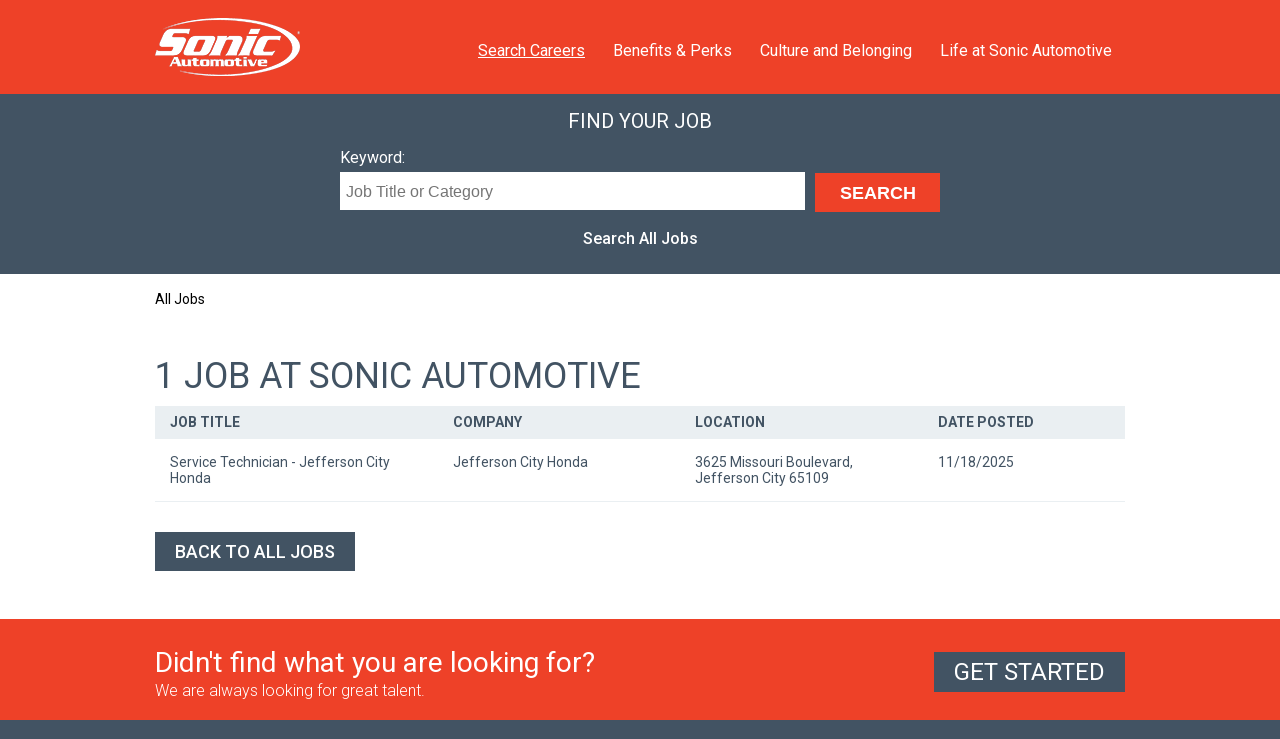

--- FILE ---
content_type: text/html; charset=UTF-8
request_url: https://jobs.sonicautomotive.com/search?company=RFJ&fid=5e07bbfb4346515d8960165d&vid=b9457d04-6e46-4847-a18a-1ab9213642f3
body_size: 2290
content:
<!DOCTYPE html>
<html lang="en">
<head>
  <meta charset="utf-8">
  <meta http-equiv="X-UA-Compatible" content="IE=edge,chrome=1">
  <title>Sonic Jobs</title>
  <meta name="keywords" content="">
  <meta name="description" content="Meta">
  <meta name="author" content="">
  <meta name="viewport" content="width=device-width,initial-scale=1">
  
    
  <!-- Open Graph data -->
  <meta property="og:title" content=""/>
  <meta property="og:type" content="website"/>
  <meta property="og:url" content=""/>
  <meta property="og:image" content=""/>
  <meta property="og:description" content=""/>
  <meta property="og:site_name" content=""/>
  
  <link rel="shortcut icon" type="image/x-icon" href="/favicon.ico">
  <link rel="apple-touch-icon" sizes="180x180" href="/apple-touch-icon.png">
  <link rel="icon" type="image/png" sizes="32x32" href="/favicon-32x32.png">
  <link rel="icon" type="image/png" sizes="16x16" href="/favicon-16x16.png">
  
  <!-- Canonical -->
  <link rel="canonical" href="https://jobs.sonicautomotive.com/search">
  
  <link rel="stylesheet" href="/css/styles.min.css">
  <script type="text/javascript" src="//ajax.googleapis.com/ajax/libs/jquery/1.11.3/jquery.min.js"></script>
  <script>window.jQuery || document.write('<script src="/js/jquery.1.11.3.js"><\/script>');</script>

</head>
<body>
<header>
  <div class="container position-relative">
    <a href="/"><img src="/images/sonic-logo.png" class="logo" alt="Sonic Automotive"></a>
    <button class="hamburger">
      <span class="bar-top"></span>
      <span class="bar-middle"></span>
      <span class="bar-bottom"></span>
      <span class="sr-only">Menu</span>
    </button>
    <div class="navbar">
      <nav aria-label="Main Navigation">
        <ul class="main-nav">
          <li class="active"><a href="https://jobs.sonicautomotive.com/search">Search Careers</a></li><li><a href="https://jobs.sonicautomotive.com/benefits">Benefits & Perks</a></li><li><a href="https://jobs.sonicautomotive.com/culture">Culture and Belonging</a></li><li><a href="https://jobs.sonicautomotive.com/life-at-sonic">Life at Sonic Automotive</a></li>        </ul>
      </nav>
    </div>
  </div>
</header>

<main id="main">
  </div></div><section class="search-bar">
	<div class="container">
		<h4>Find Your Job</h4>
		<div class="search-form-container">
			<form action="/search" method="get">
				<div class="form-column large">
					<label for="search-keyword">Keyword:</label>
					<input type="text" class="input-text" name="keywords" id="search-keyword" placeholder="Job Title or Category" value="">
				</div>
								<div class="form-column-submit">
					<input type="submit" value="Search" id="search-submit" class="search-btn">
				</div>
				<div class="clearfix"></div>
			</form>
		</div>
		<p class="search-all">
			<a href="/search">Search All Jobs</a>
		</p>
	</div>
</section>
<div class="container">
    <div class="breadcrumbs-container">
        <div class="breadcrumbs"><a href="/search">All Jobs</a></div>    </div>
    <div class="search-results-container">
        <h1>1 job at Sonic Automotive</h1>

        
        <div class="results-container">
            <table class="job-results-table"><tr class="job-results-table-header"><th class="job-title">Job Title</th><th class="job-company">Company</th><th class="job-location">Location</th><th class="job-date">Date&nbsp;Posted</th></tr><tr class="job-results-listing"><td class="job-title"><a href="/job-detail?job=744000094258813&post_date=1763493710">Service Technician - Jefferson City Honda</a></td><td class="job-company">Jefferson City Honda</td><td class="job-location">3625 Missouri Boulevard, Jefferson City 65109</td><td class="job-date">11/18/2025</td></tr></table>
                            <p class="margin-top"><a href="/search" class="btn btn-primary">Back to All Jobs</a></p>
                    </div>
        <div class="clearfix"></div>
    </div>
</div>

<section class="find-jobs-bar general">
    <div class="container">
        <div class="bar-left">
            <h3>Didn't find what you are looking for?</h3> 
            <p>We are always looking for great talent.</p>
        </div>
        <div class="bar-right">
            <a href="https://smrtr.io/4hGc3" class="btn btn-primary btn-find-jobs" target="_blank" rel="noopener">Get Started</a>
        </div>
        <div class="clearfix"></div>
    </div>
</section>

</div></div><div class="footer-search-bar">
  <div class="container">
    <h2>Find Your Job.</h2>
    <a class="btn btn-secondary" href="/search" aria-label="Search Jobs Now">Search Jobs Now</a>
  </div>
</div></main>
<footer>
  <div class="footer-main">
    <div class="container">
      <div class="footer-left">
        <nav aria-label="Footer Navigation">
          <p class="text-uppercase">Explore</p>
          <ul>
            <li class="active"><a href="https://jobs.sonicautomotive.com/search">Search Careers</a></li><li><a href="https://jobs.sonicautomotive.com/benefits">Benefits & Perks</a></li><li><a href="https://jobs.sonicautomotive.com/culture">Culture and Belonging</a></li><li><a href="https://jobs.sonicautomotive.com/life-at-sonic">Life at Sonic Automotive</a></li>          </ul>
        </nav>
      </div>
      <div class="footer-right">
        <p>Have a question? Email us at </span><a class="email-item" href="mailto:sonicrecruiter@sonicautomotive.com"
                                                  title="Email Us">sonicrecruiter@sonicautomotive.com</a></p>
        <div class="social-icons-container">
                        <a href="https://www.facebook.com/echoparkautomotive" target="_blank" rel="noopener"
                 class="social-icon facebook"><span
                    class="sr-only">Facebook</span></a>
                          <a href="https://twitter.com/EchoPark" target="_blank" rel="noopener"
                 class="social-icon twitter"><span
                    class="sr-only">Twitter</span></a>
                          <a href="https://www.youtube.com/user/echoparkautomotive" target="_blank" rel="noopener"
                 class="social-icon youtube"><span
                    class="sr-only">YouTube</span></a>
                          <a href="http://instagram.com/echopark" target="_blank" rel="noopener"
                 class="social-icon instagram"><span
                    class="sr-only">Instagram</span></a>
                    </div>
      </div>
      <div class="clearfix"></div>
    </div>
  </div>
  <div class="footer-legal">
    <div class="container">
      <div class="legal-left-container">
        <p>&copy; 2026 Sonic Automotive. All Rights Reserved</p>
      </div>
      <div class="legal-right-container">
        <ul>
          <li class="first"><a href="/privacy-policy" title="Privacy Policy">Privacy Policy</a></li>
          <li><a href="/terms-and-conditions" title="Terms and Conditions">Terms and Conditions</a></li>
        </ul>
      </div>
    </div>
  </div>
</footer>
<script>
    WebFontConfig = {
        google: {
            families: ['Roboto:300,400,500,700']
        },
    };

    (function (d) {
        var wf = d.createElement('script'), s = d.scripts[0];
        wf.src = 'https://ajax.googleapis.com/ajax/libs/webfont/1.6.26/webfont.js';
        wf.async = true;
        s.parentNode.insertBefore(wf, s);
    })(document);
</script>
<script src="/js/scripts.min.js"></script>
<script src="/js/slider.js"></script>
</body>
</html>

--- FILE ---
content_type: text/css
request_url: https://jobs.sonicautomotive.com/css/styles.min.css
body_size: 20651
content:
.slick-slider{position:relative;display:block;box-sizing:border-box;-moz-box-sizing:border-box;-webkit-touch-callout:none;-webkit-user-select:none;-khtml-user-select:none;-moz-user-select:none;-ms-user-select:none;user-select:none;-ms-touch-action:pan-y;touch-action:pan-y;-webkit-tap-highlight-color:rgba(0,0,0,0)}.slick-list{position:relative;overflow:hidden;display:block;margin:0;padding:0}.slick-list:focus{outline:none}.slick-list.dragging{cursor:pointer;cursor:hand}.slick-slider .slick-track,.slick-slider .slick-list{-webkit-transform:translate3d(0, 0, 0);-moz-transform:translate3d(0, 0, 0);-ms-transform:translate3d(0, 0, 0);-o-transform:translate3d(0, 0, 0);transform:translate3d(0, 0, 0)}.slick-track{position:relative;left:0;top:0;display:block}.slick-track:before,.slick-track:after{content:"";display:table}.slick-track:after{clear:both}.slick-loading .slick-track{visibility:hidden}.slick-slide{float:left;height:100%;min-height:1px;display:none}[dir=rtl] .slick-slide{float:right}.slick-slide img{display:block}.slick-slide.slick-loading img{display:none}.slick-slide.dragging img{pointer-events:none}.slick-initialized .slick-slide{display:block}.slick-loading .slick-slide{visibility:hidden}.slick-vertical .slick-slide{display:block;height:auto;border:1px solid rgba(0,0,0,0)}/*!
 * Font Awesome Free 5.13.0 by @fontawesome - https://fontawesome.com
 * License - https://fontawesome.com/license/free (Icons: CC BY 4.0, Fonts: SIL OFL 1.1, Code: MIT License)
 */.fa,.fas,.slider .slick-prev:before,.slider .slick-next:before,.job-single-container .job-snapshot-container .attribute:before,.filters-container .filters .filter-group h4:after,.far,.fal,.fad,.fab,footer .footer-main .social-icons-container .social-icon:before{-moz-osx-font-smoothing:grayscale;-webkit-font-smoothing:antialiased;display:inline-block;font-style:normal;font-variant:normal;text-rendering:auto;line-height:1}.slider .slick-prev:before,.slider .slick-next:before,.job-single-container .job-snapshot-container .attribute:before,.filters-container .filters .filter-group h4:after,footer .footer-main .social-icons-container .social-icon:before{-webkit-font-smoothing:antialiased;-moz-osx-font-smoothing:grayscale;display:inline-block;font-style:normal;font-variant:normal;font-weight:normal;line-height:1}.fa-lg{font-size:1.3333333333em;line-height:.75em;vertical-align:-0.0667em}.fa-xs{font-size:.75em}.fa-sm{font-size:.875em}.fa-1x{font-size:1em}.fa-2x{font-size:2em}.fa-3x{font-size:3em}.fa-4x{font-size:4em}.fa-5x{font-size:5em}.fa-6x{font-size:6em}.fa-7x{font-size:7em}.fa-8x{font-size:8em}.fa-9x{font-size:9em}.fa-10x{font-size:10em}.fa-fw{text-align:center;width:1.25em}.fa-ul{list-style-type:none;margin-left:2.5em;padding-left:0}.fa-ul>li{position:relative}.fa-li{left:-2em;position:absolute;text-align:center;width:2em;line-height:inherit}.fa-border{border:solid .08em #eee;border-radius:.1em;padding:.2em .25em .15em}.fa-pull-left{float:left}.fa-pull-right{float:right}.fa.fa-pull-left,.fas.fa-pull-left,.slider .fa-pull-left.slick-prev:before,.slider .fa-pull-left.slick-next:before,.job-single-container .job-snapshot-container .fa-pull-left.attribute:before,.filters-container .filters .filter-group h4.fa-pull-left:after,.far.fa-pull-left,.fal.fa-pull-left,.fab.fa-pull-left,footer .footer-main .social-icons-container .fa-pull-left.social-icon:before{margin-right:.3em}.fa.fa-pull-right,.fas.fa-pull-right,.slider .fa-pull-right.slick-prev:before,.slider .fa-pull-right.slick-next:before,.job-single-container .job-snapshot-container .fa-pull-right.attribute:before,.filters-container .filters .filter-group h4.fa-pull-right:after,.far.fa-pull-right,.fal.fa-pull-right,.fab.fa-pull-right,footer .footer-main .social-icons-container .fa-pull-right.social-icon:before{margin-left:.3em}.fa-spin{animation:fa-spin 2s infinite linear}.fa-pulse{animation:fa-spin 1s infinite steps(8)}@keyframes fa-spin{0%{transform:rotate(0deg)}100%{transform:rotate(360deg)}}.fa-rotate-90{-ms-filter:"progid:DXImageTransform.Microsoft.BasicImage(rotation=1)";transform:rotate(90deg)}.fa-rotate-180{-ms-filter:"progid:DXImageTransform.Microsoft.BasicImage(rotation=2)";transform:rotate(180deg)}.fa-rotate-270{-ms-filter:"progid:DXImageTransform.Microsoft.BasicImage(rotation=3)";transform:rotate(270deg)}.fa-flip-horizontal{-ms-filter:"progid:DXImageTransform.Microsoft.BasicImage(rotation=0, mirror=1)";transform:scale(-1, 1)}.fa-flip-vertical{-ms-filter:"progid:DXImageTransform.Microsoft.BasicImage(rotation=2, mirror=1)";transform:scale(1, -1)}.fa-flip-both,.fa-flip-horizontal.fa-flip-vertical{-ms-filter:"progid:DXImageTransform.Microsoft.BasicImage(rotation=2, mirror=1)";transform:scale(-1, -1)}:root .fa-rotate-90,:root .fa-rotate-180,:root .fa-rotate-270,:root .fa-flip-horizontal,:root .fa-flip-vertical,:root .fa-flip-both{filter:none}.fa-stack{display:inline-block;height:2em;line-height:2em;position:relative;vertical-align:middle;width:2.5em}.fa-stack-1x,.fa-stack-2x{left:0;position:absolute;text-align:center;width:100%}.fa-stack-1x{line-height:inherit}.fa-stack-2x{font-size:2em}.fa-inverse{color:#fff}.fa-500px:before{content:""}.fa-accessible-icon:before{content:""}.fa-accusoft:before{content:""}.fa-acquisitions-incorporated:before{content:""}.fa-ad:before{content:""}.fa-address-book:before{content:""}.fa-address-card:before{content:""}.fa-adjust:before{content:""}.fa-adn:before{content:""}.fa-adobe:before{content:""}.fa-adversal:before{content:""}.fa-affiliatetheme:before{content:""}.fa-air-freshener:before{content:""}.fa-airbnb:before{content:""}.fa-algolia:before{content:""}.fa-align-center:before{content:""}.fa-align-justify:before{content:""}.fa-align-left:before{content:""}.fa-align-right:before{content:""}.fa-alipay:before{content:""}.fa-allergies:before{content:""}.fa-amazon:before{content:""}.fa-amazon-pay:before{content:""}.fa-ambulance:before{content:""}.fa-american-sign-language-interpreting:before{content:""}.fa-amilia:before{content:""}.fa-anchor:before{content:""}.fa-android:before{content:""}.fa-angellist:before{content:""}.fa-angle-double-down:before{content:""}.fa-angle-double-left:before{content:""}.fa-angle-double-right:before{content:""}.fa-angle-double-up:before{content:""}.fa-angle-down:before{content:""}.fa-angle-left:before{content:""}.fa-angle-right:before{content:""}.fa-angle-up:before{content:""}.fa-angry:before{content:""}.fa-angrycreative:before{content:""}.fa-angular:before{content:""}.fa-ankh:before{content:""}.fa-app-store:before{content:""}.fa-app-store-ios:before{content:""}.fa-apper:before{content:""}.fa-apple:before{content:""}.fa-apple-alt:before{content:""}.fa-apple-pay:before{content:""}.fa-archive:before{content:""}.fa-archway:before{content:""}.fa-arrow-alt-circle-down:before{content:""}.fa-arrow-alt-circle-left:before{content:""}.fa-arrow-alt-circle-right:before{content:""}.fa-arrow-alt-circle-up:before{content:""}.fa-arrow-circle-down:before{content:""}.fa-arrow-circle-left:before{content:""}.fa-arrow-circle-right:before{content:""}.fa-arrow-circle-up:before{content:""}.fa-arrow-down:before{content:""}.fa-arrow-left:before{content:""}.fa-arrow-right:before{content:""}.fa-arrow-up:before{content:""}.fa-arrows-alt:before{content:""}.fa-arrows-alt-h:before{content:""}.fa-arrows-alt-v:before{content:""}.fa-artstation:before{content:""}.fa-assistive-listening-systems:before{content:""}.fa-asterisk:before{content:""}.fa-asymmetrik:before{content:""}.fa-at:before{content:""}.fa-atlas:before{content:""}.fa-atlassian:before{content:""}.fa-atom:before{content:""}.fa-audible:before{content:""}.fa-audio-description:before{content:""}.fa-autoprefixer:before{content:""}.fa-avianex:before{content:""}.fa-aviato:before{content:""}.fa-award:before{content:""}.fa-aws:before{content:""}.fa-baby:before{content:""}.fa-baby-carriage:before{content:""}.fa-backspace:before{content:""}.fa-backward:before{content:""}.fa-bacon:before{content:""}.fa-bahai:before{content:""}.fa-balance-scale:before{content:""}.fa-balance-scale-left:before{content:""}.fa-balance-scale-right:before{content:""}.fa-ban:before{content:""}.fa-band-aid:before{content:""}.fa-bandcamp:before{content:""}.fa-barcode:before{content:""}.fa-bars:before{content:""}.fa-baseball-ball:before{content:""}.fa-basketball-ball:before{content:""}.fa-bath:before{content:""}.fa-battery-empty:before{content:""}.fa-battery-full:before{content:""}.fa-battery-half:before{content:""}.fa-battery-quarter:before{content:""}.fa-battery-three-quarters:before{content:""}.fa-battle-net:before{content:""}.fa-bed:before{content:""}.fa-beer:before{content:""}.fa-behance:before{content:""}.fa-behance-square:before{content:""}.fa-bell:before{content:""}.fa-bell-slash:before{content:""}.fa-bezier-curve:before{content:""}.fa-bible:before{content:""}.fa-bicycle:before{content:""}.fa-biking:before{content:""}.fa-bimobject:before{content:""}.fa-binoculars:before{content:""}.fa-biohazard:before{content:""}.fa-birthday-cake:before{content:""}.fa-bitbucket:before{content:""}.fa-bitcoin:before{content:""}.fa-bity:before{content:""}.fa-black-tie:before{content:""}.fa-blackberry:before{content:""}.fa-blender:before{content:""}.fa-blender-phone:before{content:""}.fa-blind:before{content:""}.fa-blog:before{content:""}.fa-blogger:before{content:""}.fa-blogger-b:before{content:""}.fa-bluetooth:before{content:""}.fa-bluetooth-b:before{content:""}.fa-bold:before{content:""}.fa-bolt:before{content:""}.fa-bomb:before{content:""}.fa-bone:before{content:""}.fa-bong:before{content:""}.fa-book:before{content:""}.fa-book-dead:before{content:""}.fa-book-medical:before{content:""}.fa-book-open:before{content:""}.fa-book-reader:before{content:""}.fa-bookmark:before{content:""}.fa-bootstrap:before{content:""}.fa-border-all:before{content:""}.fa-border-none:before{content:""}.fa-border-style:before{content:""}.fa-bowling-ball:before{content:""}.fa-box:before{content:""}.fa-box-open:before{content:""}.fa-box-tissue:before{content:"拏"}.fa-boxes:before{content:""}.fa-braille:before{content:""}.fa-brain:before{content:""}.fa-bread-slice:before{content:""}.fa-briefcase:before{content:""}.fa-briefcase-medical:before{content:""}.fa-broadcast-tower:before{content:""}.fa-broom:before{content:""}.fa-brush:before{content:""}.fa-btc:before{content:""}.fa-buffer:before{content:""}.fa-bug:before{content:""}.fa-building:before{content:""}.fa-bullhorn:before{content:""}.fa-bullseye:before{content:""}.fa-burn:before{content:""}.fa-buromobelexperte:before{content:""}.fa-bus:before{content:""}.fa-bus-alt:before{content:""}.fa-business-time:before{content:""}.fa-buy-n-large:before{content:""}.fa-buysellads:before{content:""}.fa-calculator:before{content:""}.fa-calendar:before{content:""}.fa-calendar-alt:before{content:""}.fa-calendar-check:before{content:""}.fa-calendar-day:before{content:""}.fa-calendar-minus:before{content:""}.fa-calendar-plus:before{content:""}.fa-calendar-times:before{content:""}.fa-calendar-week:before{content:""}.fa-camera:before{content:""}.fa-camera-retro:before{content:""}.fa-campground:before{content:""}.fa-canadian-maple-leaf:before{content:""}.fa-candy-cane:before{content:""}.fa-cannabis:before{content:""}.fa-capsules:before{content:""}.fa-car:before{content:""}.fa-car-alt:before{content:""}.fa-car-battery:before{content:""}.fa-car-crash:before{content:""}.fa-car-side:before{content:""}.fa-caravan:before{content:""}.fa-caret-down:before{content:""}.fa-caret-left:before{content:""}.fa-caret-right:before{content:""}.fa-caret-square-down:before{content:""}.fa-caret-square-left:before{content:""}.fa-caret-square-right:before{content:""}.fa-caret-square-up:before{content:""}.fa-caret-up:before{content:""}.fa-carrot:before{content:""}.fa-cart-arrow-down:before{content:""}.fa-cart-plus:before{content:""}.fa-cash-register:before{content:""}.fa-cat:before{content:""}.fa-cc-amazon-pay:before{content:""}.fa-cc-amex:before{content:""}.fa-cc-apple-pay:before{content:""}.fa-cc-diners-club:before{content:""}.fa-cc-discover:before{content:""}.fa-cc-jcb:before{content:""}.fa-cc-mastercard:before{content:""}.fa-cc-paypal:before{content:""}.fa-cc-stripe:before{content:""}.fa-cc-visa:before{content:""}.fa-centercode:before{content:""}.fa-centos:before{content:""}.fa-certificate:before{content:""}.fa-chair:before{content:""}.fa-chalkboard:before{content:""}.fa-chalkboard-teacher:before{content:""}.fa-charging-station:before{content:""}.fa-chart-area:before{content:""}.fa-chart-bar:before{content:""}.fa-chart-line:before{content:""}.fa-chart-pie:before{content:""}.fa-check:before{content:""}.fa-check-circle:before{content:""}.fa-check-double:before{content:""}.fa-check-square:before{content:""}.fa-cheese:before{content:""}.fa-chess:before{content:""}.fa-chess-bishop:before{content:""}.fa-chess-board:before{content:""}.fa-chess-king:before{content:""}.fa-chess-knight:before{content:""}.fa-chess-pawn:before{content:""}.fa-chess-queen:before{content:""}.fa-chess-rook:before{content:""}.fa-chevron-circle-down:before{content:""}.fa-chevron-circle-left:before{content:""}.fa-chevron-circle-right:before{content:""}.fa-chevron-circle-up:before{content:""}.fa-chevron-down:before{content:""}.fa-chevron-left:before{content:""}.fa-chevron-right:before{content:""}.fa-chevron-up:before{content:""}.fa-child:before{content:""}.fa-chrome:before{content:""}.fa-chromecast:before{content:""}.fa-church:before{content:""}.fa-circle:before{content:""}.fa-circle-notch:before{content:""}.fa-city:before{content:""}.fa-clinic-medical:before{content:""}.fa-clipboard:before{content:""}.fa-clipboard-check:before{content:""}.fa-clipboard-list:before{content:""}.fa-clock:before{content:""}.fa-clone:before{content:""}.fa-closed-captioning:before{content:""}.fa-cloud:before{content:""}.fa-cloud-download-alt:before{content:""}.fa-cloud-meatball:before{content:""}.fa-cloud-moon:before{content:""}.fa-cloud-moon-rain:before{content:""}.fa-cloud-rain:before{content:""}.fa-cloud-showers-heavy:before{content:""}.fa-cloud-sun:before{content:""}.fa-cloud-sun-rain:before{content:""}.fa-cloud-upload-alt:before{content:""}.fa-cloudscale:before{content:""}.fa-cloudsmith:before{content:""}.fa-cloudversify:before{content:""}.fa-cocktail:before{content:""}.fa-code:before{content:""}.fa-code-branch:before{content:""}.fa-codepen:before{content:""}.fa-codiepie:before{content:""}.fa-coffee:before{content:""}.fa-cog:before{content:""}.fa-cogs:before{content:""}.fa-coins:before{content:""}.fa-columns:before{content:""}.fa-comment:before{content:""}.fa-comment-alt:before{content:""}.fa-comment-dollar:before{content:""}.fa-comment-dots:before{content:""}.fa-comment-medical:before{content:""}.fa-comment-slash:before{content:""}.fa-comments:before{content:""}.fa-comments-dollar:before{content:""}.fa-compact-disc:before{content:""}.fa-compass:before{content:""}.fa-compress:before{content:""}.fa-compress-alt:before{content:""}.fa-compress-arrows-alt:before{content:""}.fa-concierge-bell:before{content:""}.fa-confluence:before{content:""}.fa-connectdevelop:before{content:""}.fa-contao:before{content:""}.fa-cookie:before{content:""}.fa-cookie-bite:before{content:""}.fa-copy:before{content:""}.fa-copyright:before{content:""}.fa-cotton-bureau:before{content:""}.fa-couch:before{content:""}.fa-cpanel:before{content:""}.fa-creative-commons:before{content:""}.fa-creative-commons-by:before{content:""}.fa-creative-commons-nc:before{content:""}.fa-creative-commons-nc-eu:before{content:""}.fa-creative-commons-nc-jp:before{content:""}.fa-creative-commons-nd:before{content:""}.fa-creative-commons-pd:before{content:""}.fa-creative-commons-pd-alt:before{content:""}.fa-creative-commons-remix:before{content:""}.fa-creative-commons-sa:before{content:""}.fa-creative-commons-sampling:before{content:""}.fa-creative-commons-sampling-plus:before{content:""}.fa-creative-commons-share:before{content:""}.fa-creative-commons-zero:before{content:""}.fa-credit-card:before{content:""}.fa-critical-role:before{content:""}.fa-crop:before{content:""}.fa-crop-alt:before{content:""}.fa-cross:before{content:""}.fa-crosshairs:before{content:""}.fa-crow:before{content:""}.fa-crown:before{content:""}.fa-crutch:before{content:""}.fa-css3:before{content:""}.fa-css3-alt:before{content:""}.fa-cube:before{content:""}.fa-cubes:before{content:""}.fa-cut:before{content:""}.fa-cuttlefish:before{content:""}.fa-d-and-d:before{content:""}.fa-d-and-d-beyond:before{content:""}.fa-dailymotion:before{content:"勒"}.fa-dashcube:before{content:""}.fa-database:before{content:""}.fa-deaf:before{content:""}.fa-delicious:before{content:""}.fa-democrat:before{content:""}.fa-deploydog:before{content:""}.fa-deskpro:before{content:""}.fa-desktop:before{content:""}.fa-dev:before{content:""}.fa-deviantart:before{content:""}.fa-dharmachakra:before{content:""}.fa-dhl:before{content:""}.fa-diagnoses:before{content:""}.fa-diaspora:before{content:""}.fa-dice:before{content:""}.fa-dice-d20:before{content:""}.fa-dice-d6:before{content:""}.fa-dice-five:before{content:""}.fa-dice-four:before{content:""}.fa-dice-one:before{content:""}.fa-dice-six:before{content:""}.fa-dice-three:before{content:""}.fa-dice-two:before{content:""}.fa-digg:before{content:""}.fa-digital-ocean:before{content:""}.fa-digital-tachograph:before{content:""}.fa-directions:before{content:""}.fa-discord:before{content:""}.fa-discourse:before{content:""}.fa-disease:before{content:""}.fa-divide:before{content:""}.fa-dizzy:before{content:""}.fa-dna:before{content:""}.fa-dochub:before{content:""}.fa-docker:before{content:""}.fa-dog:before{content:""}.fa-dollar-sign:before{content:""}.fa-dolly:before{content:""}.fa-dolly-flatbed:before{content:""}.fa-donate:before{content:""}.fa-door-closed:before{content:""}.fa-door-open:before{content:""}.fa-dot-circle:before{content:""}.fa-dove:before{content:""}.fa-download:before{content:""}.fa-draft2digital:before{content:""}.fa-drafting-compass:before{content:""}.fa-dragon:before{content:""}.fa-draw-polygon:before{content:""}.fa-dribbble:before{content:""}.fa-dribbble-square:before{content:""}.fa-dropbox:before{content:""}.fa-drum:before{content:""}.fa-drum-steelpan:before{content:""}.fa-drumstick-bite:before{content:""}.fa-drupal:before{content:""}.fa-dumbbell:before{content:""}.fa-dumpster:before{content:""}.fa-dumpster-fire:before{content:""}.fa-dungeon:before{content:""}.fa-dyalog:before{content:""}.fa-earlybirds:before{content:""}.fa-ebay:before{content:""}.fa-edge:before{content:""}.fa-edit:before{content:""}.fa-egg:before{content:""}.fa-eject:before{content:""}.fa-elementor:before{content:""}.fa-ellipsis-h:before{content:""}.fa-ellipsis-v:before{content:""}.fa-ello:before{content:""}.fa-ember:before{content:""}.fa-empire:before{content:""}.fa-envelope:before{content:""}.fa-envelope-open:before{content:""}.fa-envelope-open-text:before{content:""}.fa-envelope-square:before{content:""}.fa-envira:before{content:""}.fa-equals:before{content:""}.fa-eraser:before{content:""}.fa-erlang:before{content:""}.fa-ethereum:before{content:""}.fa-ethernet:before{content:""}.fa-etsy:before{content:""}.fa-euro-sign:before{content:""}.fa-evernote:before{content:""}.fa-exchange-alt:before{content:""}.fa-exclamation:before{content:""}.fa-exclamation-circle:before{content:""}.fa-exclamation-triangle:before{content:""}.fa-expand:before{content:""}.fa-expand-alt:before{content:""}.fa-expand-arrows-alt:before{content:""}.fa-expeditedssl:before{content:""}.fa-external-link-alt:before{content:""}.fa-external-link-square-alt:before{content:""}.fa-eye:before{content:""}.fa-eye-dropper:before{content:""}.fa-eye-slash:before{content:""}.fa-facebook:before{content:""}.fa-facebook-f:before{content:""}.fa-facebook-messenger:before{content:""}.fa-facebook-square:before{content:""}.fa-fan:before{content:""}.fa-fantasy-flight-games:before{content:""}.fa-fast-backward:before{content:""}.fa-fast-forward:before{content:""}.fa-faucet:before{content:"串"}.fa-fax:before{content:""}.fa-feather:before{content:""}.fa-feather-alt:before{content:""}.fa-fedex:before{content:""}.fa-fedora:before{content:""}.fa-female:before{content:""}.fa-fighter-jet:before{content:""}.fa-figma:before{content:""}.fa-file:before{content:""}.fa-file-alt:before{content:""}.fa-file-archive:before{content:""}.fa-file-audio:before{content:""}.fa-file-code:before{content:""}.fa-file-contract:before{content:""}.fa-file-csv:before{content:""}.fa-file-download:before{content:""}.fa-file-excel:before{content:""}.fa-file-export:before{content:""}.fa-file-image:before{content:""}.fa-file-import:before{content:""}.fa-file-invoice:before{content:""}.fa-file-invoice-dollar:before{content:""}.fa-file-medical:before{content:""}.fa-file-medical-alt:before{content:""}.fa-file-pdf:before{content:""}.fa-file-powerpoint:before{content:""}.fa-file-prescription:before{content:""}.fa-file-signature:before{content:""}.fa-file-upload:before{content:""}.fa-file-video:before{content:""}.fa-file-word:before{content:""}.fa-fill:before{content:""}.fa-fill-drip:before{content:""}.fa-film:before{content:""}.fa-filter:before{content:""}.fa-fingerprint:before{content:""}.fa-fire:before{content:""}.fa-fire-alt:before{content:""}.fa-fire-extinguisher:before{content:""}.fa-firefox:before{content:""}.fa-firefox-browser:before{content:"龜"}.fa-first-aid:before{content:""}.fa-first-order:before{content:""}.fa-first-order-alt:before{content:""}.fa-firstdraft:before{content:""}.fa-fish:before{content:""}.fa-fist-raised:before{content:""}.fa-flag:before{content:""}.fa-flag-checkered:before{content:""}.fa-flag-usa:before{content:""}.fa-flask:before{content:""}.fa-flickr:before{content:""}.fa-flipboard:before{content:""}.fa-flushed:before{content:""}.fa-fly:before{content:""}.fa-folder:before{content:""}.fa-folder-minus:before{content:""}.fa-folder-open:before{content:""}.fa-folder-plus:before{content:""}.fa-font:before{content:""}.fa-font-awesome:before{content:""}.fa-font-awesome-alt:before{content:""}.fa-font-awesome-flag:before{content:""}.fa-font-awesome-logo-full:before{content:""}.fa-fonticons:before{content:""}.fa-fonticons-fi:before{content:""}.fa-football-ball:before{content:""}.fa-fort-awesome:before{content:""}.fa-fort-awesome-alt:before{content:""}.fa-forumbee:before{content:""}.fa-forward:before{content:""}.fa-foursquare:before{content:""}.fa-free-code-camp:before{content:""}.fa-freebsd:before{content:""}.fa-frog:before{content:""}.fa-frown:before{content:""}.fa-frown-open:before{content:""}.fa-fulcrum:before{content:""}.fa-funnel-dollar:before{content:""}.fa-futbol:before{content:""}.fa-galactic-republic:before{content:""}.fa-galactic-senate:before{content:""}.fa-gamepad:before{content:""}.fa-gas-pump:before{content:""}.fa-gavel:before{content:""}.fa-gem:before{content:""}.fa-genderless:before{content:""}.fa-get-pocket:before{content:""}.fa-gg:before{content:""}.fa-gg-circle:before{content:""}.fa-ghost:before{content:""}.fa-gift:before{content:""}.fa-gifts:before{content:""}.fa-git:before{content:""}.fa-git-alt:before{content:""}.fa-git-square:before{content:""}.fa-github:before{content:""}.fa-github-alt:before{content:""}.fa-github-square:before{content:""}.fa-gitkraken:before{content:""}.fa-gitlab:before{content:""}.fa-gitter:before{content:""}.fa-glass-cheers:before{content:""}.fa-glass-martini:before{content:""}.fa-glass-martini-alt:before{content:""}.fa-glass-whiskey:before{content:""}.fa-glasses:before{content:""}.fa-glide:before{content:""}.fa-glide-g:before{content:""}.fa-globe:before{content:""}.fa-globe-africa:before{content:""}.fa-globe-americas:before{content:""}.fa-globe-asia:before{content:""}.fa-globe-europe:before{content:""}.fa-gofore:before{content:""}.fa-golf-ball:before{content:""}.fa-goodreads:before{content:""}.fa-goodreads-g:before{content:""}.fa-google:before{content:""}.fa-google-drive:before{content:""}.fa-google-play:before{content:""}.fa-google-plus:before{content:""}.fa-google-plus-g:before{content:""}.fa-google-plus-square:before{content:""}.fa-google-wallet:before{content:""}.fa-gopuram:before{content:""}.fa-graduation-cap:before{content:""}.fa-gratipay:before{content:""}.fa-grav:before{content:""}.fa-greater-than:before{content:""}.fa-greater-than-equal:before{content:""}.fa-grimace:before{content:""}.fa-grin:before{content:""}.fa-grin-alt:before{content:""}.fa-grin-beam:before{content:""}.fa-grin-beam-sweat:before{content:""}.fa-grin-hearts:before{content:""}.fa-grin-squint:before{content:""}.fa-grin-squint-tears:before{content:""}.fa-grin-stars:before{content:""}.fa-grin-tears:before{content:""}.fa-grin-tongue:before{content:""}.fa-grin-tongue-squint:before{content:""}.fa-grin-tongue-wink:before{content:""}.fa-grin-wink:before{content:""}.fa-grip-horizontal:before{content:""}.fa-grip-lines:before{content:""}.fa-grip-lines-vertical:before{content:""}.fa-grip-vertical:before{content:""}.fa-gripfire:before{content:""}.fa-grunt:before{content:""}.fa-guitar:before{content:""}.fa-gulp:before{content:""}.fa-h-square:before{content:""}.fa-hacker-news:before{content:""}.fa-hacker-news-square:before{content:""}.fa-hackerrank:before{content:""}.fa-hamburger:before{content:""}.fa-hammer:before{content:""}.fa-hamsa:before{content:""}.fa-hand-holding:before{content:""}.fa-hand-holding-heart:before{content:""}.fa-hand-holding-medical:before{content:"樂"}.fa-hand-holding-usd:before{content:""}.fa-hand-holding-water:before{content:""}.fa-hand-lizard:before{content:""}.fa-hand-middle-finger:before{content:""}.fa-hand-paper:before{content:""}.fa-hand-peace:before{content:""}.fa-hand-point-down:before{content:""}.fa-hand-point-left:before{content:""}.fa-hand-point-right:before{content:""}.fa-hand-point-up:before{content:""}.fa-hand-pointer:before{content:""}.fa-hand-rock:before{content:""}.fa-hand-scissors:before{content:""}.fa-hand-sparkles:before{content:"諾"}.fa-hand-spock:before{content:""}.fa-hands:before{content:""}.fa-hands-helping:before{content:""}.fa-hands-wash:before{content:"丹"}.fa-handshake:before{content:""}.fa-handshake-alt-slash:before{content:"寧"}.fa-handshake-slash:before{content:"怒"}.fa-hanukiah:before{content:""}.fa-hard-hat:before{content:""}.fa-hashtag:before{content:""}.fa-hat-cowboy:before{content:""}.fa-hat-cowboy-side:before{content:""}.fa-hat-wizard:before{content:""}.fa-hdd:before{content:""}.fa-head-side-cough:before{content:"率"}.fa-head-side-cough-slash:before{content:"異"}.fa-head-side-mask:before{content:"北"}.fa-head-side-virus:before{content:"磻"}.fa-heading:before{content:""}.fa-headphones:before{content:""}.fa-headphones-alt:before{content:""}.fa-headset:before{content:""}.fa-heart:before{content:""}.fa-heart-broken:before{content:""}.fa-heartbeat:before{content:""}.fa-helicopter:before{content:""}.fa-highlighter:before{content:""}.fa-hiking:before{content:""}.fa-hippo:before{content:""}.fa-hips:before{content:""}.fa-hire-a-helper:before{content:""}.fa-history:before{content:""}.fa-hockey-puck:before{content:""}.fa-holly-berry:before{content:""}.fa-home:before{content:""}.fa-hooli:before{content:""}.fa-hornbill:before{content:""}.fa-horse:before{content:""}.fa-horse-head:before{content:""}.fa-hospital:before{content:""}.fa-hospital-alt:before{content:""}.fa-hospital-symbol:before{content:""}.fa-hospital-user:before{content:""}.fa-hot-tub:before{content:""}.fa-hotdog:before{content:""}.fa-hotel:before{content:""}.fa-hotjar:before{content:""}.fa-hourglass:before{content:""}.fa-hourglass-end:before{content:""}.fa-hourglass-half:before{content:""}.fa-hourglass-start:before{content:""}.fa-house-damage:before{content:""}.fa-house-user:before{content:"便"}.fa-houzz:before{content:""}.fa-hryvnia:before{content:""}.fa-html5:before{content:""}.fa-hubspot:before{content:""}.fa-i-cursor:before{content:""}.fa-ice-cream:before{content:""}.fa-icicles:before{content:""}.fa-icons:before{content:""}.fa-id-badge:before{content:""}.fa-id-card:before{content:""}.fa-id-card-alt:before{content:""}.fa-ideal:before{content:"邏"}.fa-igloo:before{content:""}.fa-image:before{content:""}.fa-images:before{content:""}.fa-imdb:before{content:""}.fa-inbox:before{content:""}.fa-indent:before{content:""}.fa-industry:before{content:""}.fa-infinity:before{content:""}.fa-info:before{content:""}.fa-info-circle:before{content:""}.fa-instagram:before{content:""}.fa-instagram-square:before{content:"凌"}.fa-intercom:before{content:""}.fa-internet-explorer:before{content:""}.fa-invision:before{content:""}.fa-ioxhost:before{content:""}.fa-italic:before{content:""}.fa-itch-io:before{content:""}.fa-itunes:before{content:""}.fa-itunes-note:before{content:""}.fa-java:before{content:""}.fa-jedi:before{content:""}.fa-jedi-order:before{content:""}.fa-jenkins:before{content:""}.fa-jira:before{content:""}.fa-joget:before{content:""}.fa-joint:before{content:""}.fa-joomla:before{content:""}.fa-journal-whills:before{content:""}.fa-js:before{content:""}.fa-js-square:before{content:""}.fa-jsfiddle:before{content:""}.fa-kaaba:before{content:""}.fa-kaggle:before{content:""}.fa-key:before{content:""}.fa-keybase:before{content:""}.fa-keyboard:before{content:""}.fa-keycdn:before{content:""}.fa-khanda:before{content:""}.fa-kickstarter:before{content:""}.fa-kickstarter-k:before{content:""}.fa-kiss:before{content:""}.fa-kiss-beam:before{content:""}.fa-kiss-wink-heart:before{content:""}.fa-kiwi-bird:before{content:""}.fa-korvue:before{content:""}.fa-landmark:before{content:""}.fa-language:before{content:""}.fa-laptop:before{content:""}.fa-laptop-code:before{content:""}.fa-laptop-house:before{content:"復"}.fa-laptop-medical:before{content:""}.fa-laravel:before{content:""}.fa-lastfm:before{content:""}.fa-lastfm-square:before{content:""}.fa-laugh:before{content:""}.fa-laugh-beam:before{content:""}.fa-laugh-squint:before{content:""}.fa-laugh-wink:before{content:""}.fa-layer-group:before{content:""}.fa-leaf:before{content:""}.fa-leanpub:before{content:""}.fa-lemon:before{content:""}.fa-less:before{content:""}.fa-less-than:before{content:""}.fa-less-than-equal:before{content:""}.fa-level-down-alt:before{content:""}.fa-level-up-alt:before{content:""}.fa-life-ring:before{content:""}.fa-lightbulb:before{content:""}.fa-line:before{content:""}.fa-link:before{content:""}.fa-linkedin:before{content:""}.fa-linkedin-in:before{content:""}.fa-linode:before{content:""}.fa-linux:before{content:""}.fa-lira-sign:before{content:""}.fa-list:before{content:""}.fa-list-alt:before{content:""}.fa-list-ol:before{content:""}.fa-list-ul:before{content:""}.fa-location-arrow:before{content:""}.fa-lock:before{content:""}.fa-lock-open:before{content:""}.fa-long-arrow-alt-down:before{content:""}.fa-long-arrow-alt-left:before{content:""}.fa-long-arrow-alt-right:before{content:""}.fa-long-arrow-alt-up:before{content:""}.fa-low-vision:before{content:""}.fa-luggage-cart:before{content:""}.fa-lungs:before{content:""}.fa-lungs-virus:before{content:"不"}.fa-lyft:before{content:""}.fa-magento:before{content:""}.fa-magic:before{content:""}.fa-magnet:before{content:""}.fa-mail-bulk:before{content:""}.fa-mailchimp:before{content:""}.fa-male:before{content:""}.fa-mandalorian:before{content:""}.fa-map:before{content:""}.fa-map-marked:before{content:""}.fa-map-marked-alt:before{content:""}.fa-map-marker:before{content:""}.fa-map-marker-alt:before{content:""}.fa-map-pin:before{content:""}.fa-map-signs:before{content:""}.fa-markdown:before{content:""}.fa-marker:before{content:""}.fa-mars:before{content:""}.fa-mars-double:before{content:""}.fa-mars-stroke:before{content:""}.fa-mars-stroke-h:before{content:""}.fa-mars-stroke-v:before{content:""}.fa-mask:before{content:""}.fa-mastodon:before{content:""}.fa-maxcdn:before{content:""}.fa-mdb:before{content:""}.fa-medal:before{content:""}.fa-medapps:before{content:""}.fa-medium:before{content:""}.fa-medium-m:before{content:""}.fa-medkit:before{content:""}.fa-medrt:before{content:""}.fa-meetup:before{content:""}.fa-megaport:before{content:""}.fa-meh:before{content:""}.fa-meh-blank:before{content:""}.fa-meh-rolling-eyes:before{content:""}.fa-memory:before{content:""}.fa-mendeley:before{content:""}.fa-menorah:before{content:""}.fa-mercury:before{content:""}.fa-meteor:before{content:""}.fa-microblog:before{content:"駱"}.fa-microchip:before{content:""}.fa-microphone:before{content:""}.fa-microphone-alt:before{content:""}.fa-microphone-alt-slash:before{content:""}.fa-microphone-slash:before{content:""}.fa-microscope:before{content:""}.fa-microsoft:before{content:""}.fa-minus:before{content:""}.fa-minus-circle:before{content:""}.fa-minus-square:before{content:""}.fa-mitten:before{content:""}.fa-mix:before{content:""}.fa-mixcloud:before{content:""}.fa-mixer:before{content:"稜"}.fa-mizuni:before{content:""}.fa-mobile:before{content:""}.fa-mobile-alt:before{content:""}.fa-modx:before{content:""}.fa-monero:before{content:""}.fa-money-bill:before{content:""}.fa-money-bill-alt:before{content:""}.fa-money-bill-wave:before{content:""}.fa-money-bill-wave-alt:before{content:""}.fa-money-check:before{content:""}.fa-money-check-alt:before{content:""}.fa-monument:before{content:""}.fa-moon:before{content:""}.fa-mortar-pestle:before{content:""}.fa-mosque:before{content:""}.fa-motorcycle:before{content:""}.fa-mountain:before{content:""}.fa-mouse:before{content:""}.fa-mouse-pointer:before{content:""}.fa-mug-hot:before{content:""}.fa-music:before{content:""}.fa-napster:before{content:""}.fa-neos:before{content:""}.fa-network-wired:before{content:""}.fa-neuter:before{content:""}.fa-newspaper:before{content:""}.fa-nimblr:before{content:""}.fa-node:before{content:""}.fa-node-js:before{content:""}.fa-not-equal:before{content:""}.fa-notes-medical:before{content:""}.fa-npm:before{content:""}.fa-ns8:before{content:""}.fa-nutritionix:before{content:""}.fa-object-group:before{content:""}.fa-object-ungroup:before{content:""}.fa-odnoklassniki:before{content:""}.fa-odnoklassniki-square:before{content:""}.fa-oil-can:before{content:""}.fa-old-republic:before{content:""}.fa-om:before{content:""}.fa-opencart:before{content:""}.fa-openid:before{content:""}.fa-opera:before{content:""}.fa-optin-monster:before{content:""}.fa-orcid:before{content:""}.fa-osi:before{content:""}.fa-otter:before{content:""}.fa-outdent:before{content:""}.fa-page4:before{content:""}.fa-pagelines:before{content:""}.fa-pager:before{content:""}.fa-paint-brush:before{content:""}.fa-paint-roller:before{content:""}.fa-palette:before{content:""}.fa-palfed:before{content:""}.fa-pallet:before{content:""}.fa-paper-plane:before{content:""}.fa-paperclip:before{content:""}.fa-parachute-box:before{content:""}.fa-paragraph:before{content:""}.fa-parking:before{content:""}.fa-passport:before{content:""}.fa-pastafarianism:before{content:""}.fa-paste:before{content:""}.fa-patreon:before{content:""}.fa-pause:before{content:""}.fa-pause-circle:before{content:""}.fa-paw:before{content:""}.fa-paypal:before{content:""}.fa-peace:before{content:""}.fa-pen:before{content:""}.fa-pen-alt:before{content:""}.fa-pen-fancy:before{content:""}.fa-pen-nib:before{content:""}.fa-pen-square:before{content:""}.fa-pencil-alt:before{content:""}.fa-pencil-ruler:before{content:""}.fa-penny-arcade:before{content:""}.fa-people-arrows:before{content:"泌"}.fa-people-carry:before{content:""}.fa-pepper-hot:before{content:""}.fa-percent:before{content:""}.fa-percentage:before{content:""}.fa-periscope:before{content:""}.fa-person-booth:before{content:""}.fa-phabricator:before{content:""}.fa-phoenix-framework:before{content:""}.fa-phoenix-squadron:before{content:""}.fa-phone:before{content:""}.fa-phone-alt:before{content:""}.fa-phone-slash:before{content:""}.fa-phone-square:before{content:""}.fa-phone-square-alt:before{content:""}.fa-phone-volume:before{content:""}.fa-photo-video:before{content:""}.fa-php:before{content:""}.fa-pied-piper:before{content:""}.fa-pied-piper-alt:before{content:""}.fa-pied-piper-hat:before{content:""}.fa-pied-piper-pp:before{content:""}.fa-pied-piper-square:before{content:"爛"}.fa-piggy-bank:before{content:""}.fa-pills:before{content:""}.fa-pinterest:before{content:""}.fa-pinterest-p:before{content:""}.fa-pinterest-square:before{content:""}.fa-pizza-slice:before{content:""}.fa-place-of-worship:before{content:""}.fa-plane:before{content:""}.fa-plane-arrival:before{content:""}.fa-plane-departure:before{content:""}.fa-plane-slash:before{content:"數"}.fa-play:before{content:""}.fa-play-circle:before{content:""}.fa-playstation:before{content:""}.fa-plug:before{content:""}.fa-plus:before{content:""}.fa-plus-circle:before{content:""}.fa-plus-square:before{content:""}.fa-podcast:before{content:""}.fa-poll:before{content:""}.fa-poll-h:before{content:""}.fa-poo:before{content:""}.fa-poo-storm:before{content:""}.fa-poop:before{content:""}.fa-portrait:before{content:""}.fa-pound-sign:before{content:""}.fa-power-off:before{content:""}.fa-pray:before{content:""}.fa-praying-hands:before{content:""}.fa-prescription:before{content:""}.fa-prescription-bottle:before{content:""}.fa-prescription-bottle-alt:before{content:""}.fa-print:before{content:""}.fa-procedures:before{content:""}.fa-product-hunt:before{content:""}.fa-project-diagram:before{content:""}.fa-pump-medical:before{content:"索"}.fa-pump-soap:before{content:"參"}.fa-pushed:before{content:""}.fa-puzzle-piece:before{content:""}.fa-python:before{content:""}.fa-qq:before{content:""}.fa-qrcode:before{content:""}.fa-question:before{content:""}.fa-question-circle:before{content:""}.fa-quidditch:before{content:""}.fa-quinscape:before{content:""}.fa-quora:before{content:""}.fa-quote-left:before{content:""}.fa-quote-right:before{content:""}.fa-quran:before{content:""}.fa-r-project:before{content:""}.fa-radiation:before{content:""}.fa-radiation-alt:before{content:""}.fa-rainbow:before{content:""}.fa-random:before{content:""}.fa-raspberry-pi:before{content:""}.fa-ravelry:before{content:""}.fa-react:before{content:""}.fa-reacteurope:before{content:""}.fa-readme:before{content:""}.fa-rebel:before{content:""}.fa-receipt:before{content:""}.fa-record-vinyl:before{content:""}.fa-recycle:before{content:""}.fa-red-river:before{content:""}.fa-reddit:before{content:""}.fa-reddit-alien:before{content:""}.fa-reddit-square:before{content:""}.fa-redhat:before{content:""}.fa-redo:before{content:""}.fa-redo-alt:before{content:""}.fa-registered:before{content:""}.fa-remove-format:before{content:""}.fa-renren:before{content:""}.fa-reply:before{content:""}.fa-reply-all:before{content:""}.fa-replyd:before{content:""}.fa-republican:before{content:""}.fa-researchgate:before{content:""}.fa-resolving:before{content:""}.fa-restroom:before{content:""}.fa-retweet:before{content:""}.fa-rev:before{content:""}.fa-ribbon:before{content:""}.fa-ring:before{content:""}.fa-road:before{content:""}.fa-robot:before{content:""}.fa-rocket:before{content:""}.fa-rocketchat:before{content:""}.fa-rockrms:before{content:""}.fa-route:before{content:""}.fa-rss:before{content:""}.fa-rss-square:before{content:""}.fa-ruble-sign:before{content:""}.fa-ruler:before{content:""}.fa-ruler-combined:before{content:""}.fa-ruler-horizontal:before{content:""}.fa-ruler-vertical:before{content:""}.fa-running:before{content:""}.fa-rupee-sign:before{content:""}.fa-sad-cry:before{content:""}.fa-sad-tear:before{content:""}.fa-safari:before{content:""}.fa-salesforce:before{content:""}.fa-sass:before{content:""}.fa-satellite:before{content:""}.fa-satellite-dish:before{content:""}.fa-save:before{content:""}.fa-schlix:before{content:""}.fa-school:before{content:""}.fa-screwdriver:before{content:""}.fa-scribd:before{content:""}.fa-scroll:before{content:""}.fa-sd-card:before{content:""}.fa-search:before{content:""}.fa-search-dollar:before{content:""}.fa-search-location:before{content:""}.fa-search-minus:before{content:""}.fa-search-plus:before{content:""}.fa-searchengin:before{content:""}.fa-seedling:before{content:""}.fa-sellcast:before{content:""}.fa-sellsy:before{content:""}.fa-server:before{content:""}.fa-servicestack:before{content:""}.fa-shapes:before{content:""}.fa-share:before{content:""}.fa-share-alt:before{content:""}.fa-share-alt-square:before{content:""}.fa-share-square:before{content:""}.fa-shekel-sign:before{content:""}.fa-shield-alt:before{content:""}.fa-shield-virus:before{content:"塞"}.fa-ship:before{content:""}.fa-shipping-fast:before{content:""}.fa-shirtsinbulk:before{content:""}.fa-shoe-prints:before{content:""}.fa-shopify:before{content:"綾"}.fa-shopping-bag:before{content:""}.fa-shopping-basket:before{content:""}.fa-shopping-cart:before{content:""}.fa-shopware:before{content:""}.fa-shower:before{content:""}.fa-shuttle-van:before{content:""}.fa-sign:before{content:""}.fa-sign-in-alt:before{content:""}.fa-sign-language:before{content:""}.fa-sign-out-alt:before{content:""}.fa-signal:before{content:""}.fa-signature:before{content:""}.fa-sim-card:before{content:""}.fa-simplybuilt:before{content:""}.fa-sistrix:before{content:""}.fa-sitemap:before{content:""}.fa-sith:before{content:""}.fa-skating:before{content:""}.fa-sketch:before{content:""}.fa-skiing:before{content:""}.fa-skiing-nordic:before{content:""}.fa-skull:before{content:""}.fa-skull-crossbones:before{content:""}.fa-skyatlas:before{content:""}.fa-skype:before{content:""}.fa-slack:before{content:""}.fa-slack-hash:before{content:""}.fa-slash:before{content:""}.fa-sleigh:before{content:""}.fa-sliders-h:before{content:""}.fa-slideshare:before{content:""}.fa-smile:before{content:""}.fa-smile-beam:before{content:""}.fa-smile-wink:before{content:""}.fa-smog:before{content:""}.fa-smoking:before{content:""}.fa-smoking-ban:before{content:""}.fa-sms:before{content:""}.fa-snapchat:before{content:""}.fa-snapchat-ghost:before{content:""}.fa-snapchat-square:before{content:""}.fa-snowboarding:before{content:""}.fa-snowflake:before{content:""}.fa-snowman:before{content:""}.fa-snowplow:before{content:""}.fa-soap:before{content:"葉"}.fa-socks:before{content:""}.fa-solar-panel:before{content:""}.fa-sort:before{content:""}.fa-sort-alpha-down:before{content:""}.fa-sort-alpha-down-alt:before{content:""}.fa-sort-alpha-up:before{content:""}.fa-sort-alpha-up-alt:before{content:""}.fa-sort-amount-down:before{content:""}.fa-sort-amount-down-alt:before{content:""}.fa-sort-amount-up:before{content:""}.fa-sort-amount-up-alt:before{content:""}.fa-sort-down:before{content:""}.fa-sort-numeric-down:before{content:""}.fa-sort-numeric-down-alt:before{content:""}.fa-sort-numeric-up:before{content:""}.fa-sort-numeric-up-alt:before{content:""}.fa-sort-up:before{content:""}.fa-soundcloud:before{content:""}.fa-sourcetree:before{content:""}.fa-spa:before{content:""}.fa-space-shuttle:before{content:""}.fa-speakap:before{content:""}.fa-speaker-deck:before{content:""}.fa-spell-check:before{content:""}.fa-spider:before{content:""}.fa-spinner:before{content:""}.fa-splotch:before{content:""}.fa-spotify:before{content:""}.fa-spray-can:before{content:""}.fa-square:before{content:""}.fa-square-full:before{content:""}.fa-square-root-alt:before{content:""}.fa-squarespace:before{content:""}.fa-stack-exchange:before{content:""}.fa-stack-overflow:before{content:""}.fa-stackpath:before{content:""}.fa-stamp:before{content:""}.fa-star:before{content:""}.fa-star-and-crescent:before{content:""}.fa-star-half:before{content:""}.fa-star-half-alt:before{content:""}.fa-star-of-david:before{content:""}.fa-star-of-life:before{content:""}.fa-staylinked:before{content:""}.fa-steam:before{content:""}.fa-steam-square:before{content:""}.fa-steam-symbol:before{content:""}.fa-step-backward:before{content:""}.fa-step-forward:before{content:""}.fa-stethoscope:before{content:""}.fa-sticker-mule:before{content:""}.fa-sticky-note:before{content:""}.fa-stop:before{content:""}.fa-stop-circle:before{content:""}.fa-stopwatch:before{content:""}.fa-stopwatch-20:before{content:"說"}.fa-store:before{content:""}.fa-store-alt:before{content:""}.fa-store-alt-slash:before{content:"殺"}.fa-store-slash:before{content:"辰"}.fa-strava:before{content:""}.fa-stream:before{content:""}.fa-street-view:before{content:""}.fa-strikethrough:before{content:""}.fa-stripe:before{content:""}.fa-stripe-s:before{content:""}.fa-stroopwafel:before{content:""}.fa-studiovinari:before{content:""}.fa-stumbleupon:before{content:""}.fa-stumbleupon-circle:before{content:""}.fa-subscript:before{content:""}.fa-subway:before{content:""}.fa-suitcase:before{content:""}.fa-suitcase-rolling:before{content:""}.fa-sun:before{content:""}.fa-superpowers:before{content:""}.fa-superscript:before{content:""}.fa-supple:before{content:""}.fa-surprise:before{content:""}.fa-suse:before{content:""}.fa-swatchbook:before{content:""}.fa-swift:before{content:""}.fa-swimmer:before{content:""}.fa-swimming-pool:before{content:""}.fa-symfony:before{content:""}.fa-synagogue:before{content:""}.fa-sync:before{content:""}.fa-sync-alt:before{content:""}.fa-syringe:before{content:""}.fa-table:before{content:""}.fa-table-tennis:before{content:""}.fa-tablet:before{content:""}.fa-tablet-alt:before{content:""}.fa-tablets:before{content:""}.fa-tachometer-alt:before{content:""}.fa-tag:before{content:""}.fa-tags:before{content:""}.fa-tape:before{content:""}.fa-tasks:before{content:""}.fa-taxi:before{content:""}.fa-teamspeak:before{content:""}.fa-teeth:before{content:""}.fa-teeth-open:before{content:""}.fa-telegram:before{content:""}.fa-telegram-plane:before{content:""}.fa-temperature-high:before{content:""}.fa-temperature-low:before{content:""}.fa-tencent-weibo:before{content:""}.fa-tenge:before{content:""}.fa-terminal:before{content:""}.fa-text-height:before{content:""}.fa-text-width:before{content:""}.fa-th:before{content:""}.fa-th-large:before{content:""}.fa-th-list:before{content:""}.fa-the-red-yeti:before{content:""}.fa-theater-masks:before{content:""}.fa-themeco:before{content:""}.fa-themeisle:before{content:""}.fa-thermometer:before{content:""}.fa-thermometer-empty:before{content:""}.fa-thermometer-full:before{content:""}.fa-thermometer-half:before{content:""}.fa-thermometer-quarter:before{content:""}.fa-thermometer-three-quarters:before{content:""}.fa-think-peaks:before{content:""}.fa-thumbs-down:before{content:""}.fa-thumbs-up:before{content:""}.fa-thumbtack:before{content:""}.fa-ticket-alt:before{content:""}.fa-times:before{content:""}.fa-times-circle:before{content:""}.fa-tint:before{content:""}.fa-tint-slash:before{content:""}.fa-tired:before{content:""}.fa-toggle-off:before{content:""}.fa-toggle-on:before{content:""}.fa-toilet:before{content:""}.fa-toilet-paper:before{content:""}.fa-toilet-paper-slash:before{content:"沈"}.fa-toolbox:before{content:""}.fa-tools:before{content:""}.fa-tooth:before{content:""}.fa-torah:before{content:""}.fa-torii-gate:before{content:""}.fa-tractor:before{content:""}.fa-trade-federation:before{content:""}.fa-trademark:before{content:""}.fa-traffic-light:before{content:""}.fa-trailer:before{content:"論"}.fa-train:before{content:""}.fa-tram:before{content:""}.fa-transgender:before{content:""}.fa-transgender-alt:before{content:""}.fa-trash:before{content:""}.fa-trash-alt:before{content:""}.fa-trash-restore:before{content:""}.fa-trash-restore-alt:before{content:""}.fa-tree:before{content:""}.fa-trello:before{content:""}.fa-tripadvisor:before{content:""}.fa-trophy:before{content:""}.fa-truck:before{content:""}.fa-truck-loading:before{content:""}.fa-truck-monster:before{content:""}.fa-truck-moving:before{content:""}.fa-truck-pickup:before{content:""}.fa-tshirt:before{content:""}.fa-tty:before{content:""}.fa-tumblr:before{content:""}.fa-tumblr-square:before{content:""}.fa-tv:before{content:""}.fa-twitch:before{content:""}.fa-twitter:before{content:""}.fa-twitter-square:before{content:""}.fa-typo3:before{content:""}.fa-uber:before{content:""}.fa-ubuntu:before{content:""}.fa-uikit:before{content:""}.fa-umbraco:before{content:""}.fa-umbrella:before{content:""}.fa-umbrella-beach:before{content:""}.fa-underline:before{content:""}.fa-undo:before{content:""}.fa-undo-alt:before{content:""}.fa-uniregistry:before{content:""}.fa-unity:before{content:"雷"}.fa-universal-access:before{content:""}.fa-university:before{content:""}.fa-unlink:before{content:""}.fa-unlock:before{content:""}.fa-unlock-alt:before{content:""}.fa-untappd:before{content:""}.fa-upload:before{content:""}.fa-ups:before{content:""}.fa-usb:before{content:""}.fa-user:before{content:""}.fa-user-alt:before{content:""}.fa-user-alt-slash:before{content:""}.fa-user-astronaut:before{content:""}.fa-user-check:before{content:""}.fa-user-circle:before{content:""}.fa-user-clock:before{content:""}.fa-user-cog:before{content:""}.fa-user-edit:before{content:""}.fa-user-friends:before{content:""}.fa-user-graduate:before{content:""}.fa-user-injured:before{content:""}.fa-user-lock:before{content:""}.fa-user-md:before{content:""}.fa-user-minus:before{content:""}.fa-user-ninja:before{content:""}.fa-user-nurse:before{content:""}.fa-user-plus:before{content:""}.fa-user-secret:before{content:""}.fa-user-shield:before{content:""}.fa-user-slash:before{content:""}.fa-user-tag:before{content:""}.fa-user-tie:before{content:""}.fa-user-times:before{content:""}.fa-users:before{content:""}.fa-users-cog:before{content:""}.fa-usps:before{content:""}.fa-ussunnah:before{content:""}.fa-utensil-spoon:before{content:""}.fa-utensils:before{content:""}.fa-vaadin:before{content:""}.fa-vector-square:before{content:""}.fa-venus:before{content:""}.fa-venus-double:before{content:""}.fa-venus-mars:before{content:""}.fa-viacoin:before{content:""}.fa-viadeo:before{content:""}.fa-viadeo-square:before{content:""}.fa-vial:before{content:""}.fa-vials:before{content:""}.fa-viber:before{content:""}.fa-video:before{content:""}.fa-video-slash:before{content:""}.fa-vihara:before{content:""}.fa-vimeo:before{content:""}.fa-vimeo-square:before{content:""}.fa-vimeo-v:before{content:""}.fa-vine:before{content:""}.fa-virus:before{content:"若"}.fa-virus-slash:before{content:"掠"}.fa-viruses:before{content:"略"}.fa-vk:before{content:""}.fa-vnv:before{content:""}.fa-voicemail:before{content:""}.fa-volleyball-ball:before{content:""}.fa-volume-down:before{content:""}.fa-volume-mute:before{content:""}.fa-volume-off:before{content:""}.fa-volume-up:before{content:""}.fa-vote-yea:before{content:""}.fa-vr-cardboard:before{content:""}.fa-vuejs:before{content:""}.fa-walking:before{content:""}.fa-wallet:before{content:""}.fa-warehouse:before{content:""}.fa-water:before{content:""}.fa-wave-square:before{content:""}.fa-waze:before{content:""}.fa-weebly:before{content:""}.fa-weibo:before{content:""}.fa-weight:before{content:""}.fa-weight-hanging:before{content:""}.fa-weixin:before{content:""}.fa-whatsapp:before{content:""}.fa-whatsapp-square:before{content:""}.fa-wheelchair:before{content:""}.fa-whmcs:before{content:""}.fa-wifi:before{content:""}.fa-wikipedia-w:before{content:""}.fa-wind:before{content:""}.fa-window-close:before{content:""}.fa-window-maximize:before{content:""}.fa-window-minimize:before{content:""}.fa-window-restore:before{content:""}.fa-windows:before{content:""}.fa-wine-bottle:before{content:""}.fa-wine-glass:before{content:""}.fa-wine-glass-alt:before{content:""}.fa-wix:before{content:""}.fa-wizards-of-the-coast:before{content:""}.fa-wolf-pack-battalion:before{content:""}.fa-won-sign:before{content:""}.fa-wordpress:before{content:""}.fa-wordpress-simple:before{content:""}.fa-wpbeginner:before{content:""}.fa-wpexplorer:before{content:""}.fa-wpforms:before{content:""}.fa-wpressr:before{content:""}.fa-wrench:before{content:""}.fa-x-ray:before{content:""}.fa-xbox:before{content:""}.fa-xing:before{content:""}.fa-xing-square:before{content:""}.fa-y-combinator:before{content:""}.fa-yahoo:before{content:""}.fa-yammer:before{content:""}.fa-yandex:before{content:""}.fa-yandex-international:before{content:""}.fa-yarn:before{content:""}.fa-yelp:before{content:""}.fa-yen-sign:before{content:""}.fa-yin-yang:before{content:""}.fa-yoast:before{content:""}.fa-youtube:before{content:""}.fa-youtube-square:before{content:""}.fa-zhihu:before{content:""}.sr-only{border:0;clip:rect(0, 0, 0, 0);height:1px;margin:-1px;overflow:hidden;padding:0;position:absolute;width:1px}.sr-only-focusable:active,.sr-only-focusable:focus{clip:auto;height:auto;margin:0;overflow:visible;position:static;width:auto}/*!
 * Font Awesome Free 5.13.0 by @fontawesome - https://fontawesome.com
 * License - https://fontawesome.com/license/free (Icons: CC BY 4.0, Fonts: SIL OFL 1.1, Code: MIT License)
 */@font-face{font-family:"Font Awesome 5 Free";font-style:normal;font-weight:900;font-display:block;src:url("./webfonts/fa-solid-900.eot");src:url("./webfonts/fa-solid-900.eot?#iefix") format("embedded-opentype"),url("./webfonts/fa-solid-900.woff2") format("woff2"),url("./webfonts/fa-solid-900.woff") format("woff"),url("./webfonts/fa-solid-900.ttf") format("truetype"),url("./webfonts/fa-solid-900.svg#fontawesome") format("svg")}.fa,.fas,.slider .slick-prev:before,.slider .slick-next:before,.job-single-container .job-snapshot-container .attribute:before,.filters-container .filters .filter-group h4:after{font-family:"Font Awesome 5 Free";font-weight:900}/*!
 * Font Awesome Free 5.13.0 by @fontawesome - https://fontawesome.com
 * License - https://fontawesome.com/license/free (Icons: CC BY 4.0, Fonts: SIL OFL 1.1, Code: MIT License)
 */@font-face{font-family:"Font Awesome 5 Brands";font-style:normal;font-weight:400;font-display:block;src:url("./webfonts/fa-brands-400.eot");src:url("./webfonts/fa-brands-400.eot?#iefix") format("embedded-opentype"),url("./webfonts/fa-brands-400.woff2") format("woff2"),url("./webfonts/fa-brands-400.woff") format("woff"),url("./webfonts/fa-brands-400.ttf") format("truetype"),url("./webfonts/fa-brands-400.svg#fontawesome") format("svg")}.fab,footer .footer-main .social-icons-container .social-icon:before{font-family:"Font Awesome 5 Brands";font-weight:400}.sr-only{position:absolute;width:1px;height:1px;padding:0;margin:-1px;overflow:hidden;clip:rect(0, 0, 0, 0);border:0}.defs-only{position:absolute;height:0;width:0;overflow:none;left:-100%}.no-break:before{content:" "}@media only screen and (min-width: 768px){.no-break:before{content:" "}}.mobile-hide{display:none}@media only screen and (min-width: 768px){.mobile-hide.inline{display:inline}}.hover-fade,.navbar ul li a{-webkit-transition:color .3s ease-in;-moz-transition:color .3s ease-in;-ms-transition:color .3s ease-in;-o-transition:color .3s ease-in;transition:color .3s ease-in}.hover-fade-all{-webkit-transition:all .3s ease-in;-moz-transition:all .3s ease-in;-ms-transition:all .3s ease-in;-o-transition:all .3s ease-in;transition:all .3s ease-in}.position-relative{position:relative}.max-site-width{max-width:1600px;margin:0 auto}.job-results-table .job-results-table-header,.job-results-table .job-results-listing,.container,.cf-pre-xs,.cf-xs,.cf-small,.cf-small-med,.cf-med,.cf-xs-med,.cf-xs-xl-med,.clearfix{zoom:1}.job-results-table .job-results-table-header:after,.job-results-table .job-results-listing:after,.container:after,.cf-pre-xs:after,.cf-xs:after,.cf-small:after,.cf-small-med:after,.cf-med:after,.cf-xs-med:after,.cf-xs-xl-med:after,.clearfix:after{clear:both}.job-results-table .job-results-table-header:after,.job-results-table .job-results-listing:after,.container:after,.cf-pre-xs:after,.cf-xs:after,.cf-small:after,.cf-small-med:after,.cf-med:after,.cf-xs-med:after,.cf-xs-xl-med:after,.job-results-table .job-results-table-header:before,.job-results-table .job-results-listing:before,.container:before,.cf-pre-xs:before,.cf-xs:before,.cf-small:before,.cf-small-med:before,.cf-med:before,.cf-xs-med:before,.cf-xs-xl-med:before,.clearfix:after,.clearfix:before{content:"";display:table}.sm-break:before{content:" "}@media only screen and (min-width: 768px){.sm-break{display:block}.sm-break:before{content:none}}.cf-xs,.cf-small,.cf-small-med,.cf-med,.cf-xs-med,.cf-xs-xl-med{display:none}.cf-pre-xs{display:block}@media only screen and (min-width: 480px){.cf-pre-xs{display:none}}@media only screen and (min-width: 480px)and (max-width: 767px){.cf-xs{display:block}}@media only screen and (min-width: 480px)and (max-width: 991px){.cf-xs-med{display:block}}@media only screen and (min-width: 768px){.cf-small{display:block}}@media only screen and (min-width: 768px)and (max-width: 991px){.cf-small-med{display:block}}@media only screen and (min-width: 992px){.cf-med{display:block}}@media only screen and (min-width: 580px)and (max-width: 991px){.cf-xs-xl-med{display:block}}.condensed{width:calc(100% - 30px)}@media only screen and (min-width: 768px){.condensed{width:85%}}@media only screen and (min-width: 992px){.condensed{width:75%}}.centered{margin-left:auto;margin-right:auto}.text-center{text-align:center}.text-uppercase{text-transform:uppercase}.background-video-wrapper{display:none}@media only screen and (min-width: 1025px){.background-video-wrapper{display:block;position:absolute;top:0;left:0;width:100%;z-index:0}}.fluid-iframe-wrapper{position:relative;padding-bottom:56.25%;height:0;z-index:1}.fluid-iframe-wrapper.fluid-iframe-wrapper-letterbox{padding-bottom:75%;padding-top:0}.fluid-iframe-wrapper iframe{position:absolute;top:0;left:0;width:100%;height:100%;border:none}.hidden-video-iframe-container{display:none}@media only screen and (min-width: 768px){.flex-row{display:-webkit-box;display:-webkit-flex;display:-moz-flex;display:-ms-flexbox;display:flex;-webkit-box-direction:normal;-webkit-box-orient:horizontal;-webkit-flex-direction:row;-moz-flex-direction:row;-ms-flex-direction:row;flex-direction:row;-webkit-align-items:center;-moz-align-items:center;align-items:center}}@media only screen and (min-width: 768px){.flex-row-small{display:-webkit-box;display:-webkit-flex;display:-moz-flex;display:-ms-flexbox;display:flex;-webkit-box-direction:normal;-webkit-box-orient:horizontal;-webkit-flex-direction:row;-moz-flex-direction:row;-ms-flex-direction:row;flex-direction:row;-webkit-align-items:center;-moz-align-items:center;align-items:center}}@media only screen and (min-width: 992px){.flex-row-medium{display:-webkit-box;display:-webkit-flex;display:-moz-flex;display:-ms-flexbox;display:flex;-webkit-box-direction:normal;-webkit-box-orient:horizontal;-webkit-flex-direction:row;-moz-flex-direction:row;-ms-flex-direction:row;flex-direction:row;-webkit-align-items:center;-moz-align-items:center;align-items:center}}.vertical-center{display:-webkit-box;display:-webkit-flex;display:-moz-flex;display:-ms-flexbox;display:flex;-webkit-align-items:center;-moz-align-items:center;align-items:center;-ms-flex-align:center;-webkit-align-items:center;-webkit-box-align:center}.lazy-wrapper{position:relative;overflow:hidden;margin:0 auto 1rem auto}.lazy-wrapper img{position:absolute;top:0;left:50%;-moz-transform:translateX(-50%);-o-transform:translateX(-50%);-ms-transform:translateX(-50%);-webkit-transform:translateX(-50%);transform:translateX(-50%);width:100%}@media only screen and (min-width: 1400px){.column.half .lazy-wrapper{width:640px;height:270px}}.lazyload,.lazyloading .lazy-iframe{opacity:0;filter:alpha(opacity=0)}.lazyloaded{opacity:1;filter:alpha(opacity=100);-webkit-transition:opacity .3s ease-in;-moz-transition:opacity .3s ease-in;-ms-transition:opacity .3s ease-in;-o-transition:opacity .3s ease-in;transition:opacity .3s ease-in}.margin-top{margin-top:30px}.margin-bottom{margin-bottom:30px}.margin-auto{margin-left:auto;margin-right:auto}html,body{max-width:100%;overflow-x:hidden}html{font-size:16px}body{color:#425363;font-size:16px;font-family:"Roboto",Arial,sans-serif;margin:0;background:#425363}h1,h2,h3,h4,h5,h6{font-weight:bold;line-height:1.2;margin-top:0;font-weight:400}h1{font-size:48px;font-size:3rem;font-family:"Roboto",Arial,sans-serif;margin-bottom:.5rem}@media only screen and (min-width: 768px){h1{font-size:60px;font-size:3.75rem}}h2{font-size:26px;font-size:1.625rem;font-family:"Roboto",Arial,sans-serif;margin-bottom:.5rem}@media only screen and (min-width: 768px){h2{font-size:38px;font-size:2.375rem}}@media only screen and (min-width: 992px){h2.intro{margin-top:2rem}}h3{font-size:18px;font-size:1.125rem;font-family:"Roboto",Arial,sans-serif;margin-bottom:.5rem}@media only screen and (min-width: 768px){h3{font-size:30px;font-size:1.875rem}}h4{font-size:16px;font-size:1rem;font-family:"Roboto",Arial,sans-serif;margin-bottom:.5rem}@media only screen and (min-width: 768px){h4{font-size:20px;font-size:1.25rem}}h1 a,h2 a,h3 a,h4 a{text-decoration:none}h5{font-size:16px;font-size:1rem;font-family:"Roboto",Arial,sans-serif}h6{font-size:12px;font-size:.75rem;font-family:"Roboto",Arial,sans-serif}p{font-family:"Roboto",Arial,sans-serif;line-height:1.5;margin:0 0 1rem 0;font-weight:300;color:#425363}@media only screen and (min-width: 1200px){p{font-size:16px;font-size:1rem}}main li{color:#425363;line-height:1.5;margin-bottom:10px}main p a{text-decoration:none;font-weight:500}.hamburger{float:none;position:absolute;right:1rem;margin:0;padding:0;top:calc((94px - 21px)/2);border:none;background:0 0;width:33px;height:21px;-moz-transform:rotate(0deg);-o-transform:rotate(0deg);-ms-transform:rotate(0deg);-webkit-transform:rotate(0deg);transform:rotate(0deg);-webkit-transition:.1s ease-in-out;-moz-transition:.1s ease-in-out;-ms-transition:.1s ease-in-out;-o-transition:.1s ease-in-out;transition:.1s ease-in-out;cursor:pointer}.hamburger:hover,.hamburger:focus,.hamburger:active{background:none;cursor:pointer;outline:none}.hamburger span{display:block;position:absolute;height:3px;width:100%;border-radius:1px;opacity:1;left:0;-moz-transform:rotate(0deg);-o-transform:rotate(0deg);-ms-transform:rotate(0deg);-webkit-transform:rotate(0deg);transform:rotate(0deg);-webkit-transition:.1s ease-in-out;-moz-transition:.1s ease-in-out;-ms-transition:.1s ease-in-out;-o-transition:.1s ease-in-out;transition:.1s ease-in-out;background:#fff}.hamburger span.bar-top{top:0px;-webkit-transform-origin:left center;-moz-transform-origin:left center;-o-transform-origin:left center;transform-origin:left center}.hamburger span.bar-middle{top:9px;-webkit-transform-origin:left center;-moz-transform-origin:left center;-o-transform-origin:left center;transform-origin:left center}.hamburger span.bar-bottom{top:18px;-webkit-transform-origin:left center;-moz-transform-origin:left center;-o-transform-origin:left center;transform-origin:left center}@media only screen and (min-width: 992px){.hamburger{display:none}}.navbar{position:absolute;text-align:left;padding:0;top:-1500px;width:100%;visibility:hidden}.navbar ul{margin-top:0;padding:0}.navbar ul li{font-family:"Roboto",Arial,sans-serif;font-size:24px;font-size:1.5rem;list-style:none;line-height:2;position:relative;padding:0 15px}.navbar ul li.site-section:after{content:"";height:1px;width:calc(100% - 30px);position:absolute;top:44px;left:15px}.navbar ul li .mobile-expand-icon{position:absolute;top:0;right:15px;width:40px;height:40px;text-align:center}.navbar ul li .mobile-expand-icon:before{font-family:"FontAwesome";content:"";position:relative;top:-3px}.navbar ul li .mobile-expand-icon:hover{cursor:pointer}.navbar ul li .mobile-expand-icon.expanded:before{content:""}@media only screen and (min-width: 992px){.navbar ul li .mobile-expand-icon{display:none}}.navbar ul li a{font-weight:400;text-decoration:none;color:#fff}.navbar ul li.active a,.navbar ul li:hover a{text-decoration:underline}.navbar ul li.nav-button{margin-top:15px;margin-bottom:7.5px}.navbar ul li.nav-button .main-nav-section{font-size:16px;font-size:1rem;-webkit-transition:all .25s ease-in-out;-moz-transition:all .25s ease-in-out;-ms-transition:all .25s ease-in-out;-o-transition:all .25s ease-in-out;transition:all .25s ease-in-out;letter-spacing:.1rem;margin-top:10px;font-weight:700;text-decoration:none;padding:10px 20px;outline:0;font-family:"Roboto",Arial,sans-serif;text-transform:uppercase}.navbar ul li.nav-search a:after{content:"";font-size:21px;font-size:1.3125rem;font-family:"FontAwesome";margin-left:5px}.navbar ul li .mobile-subnav{display:none;padding:0 0 .5rem 0;margin:0 -15px 15px;position:relative}.navbar ul li .mobile-subnav li{list-style:none;margin-left:1rem;margin-right:1rem;padding-left:0;border-bottom:1px solid #fff;padding-top:.75rem;padding-bottom:.75rem}.navbar ul li .mobile-subnav li a{font-family:"Roboto",Arial,sans-serif;display:block;text-transform:uppercase;line-height:1.1}.navbar ul li .mobile-subnav li a.level-one{font-size:15px;font-size:.9375rem;font-weight:normal}.navbar ul li .mobile-subnav li a.level-two{font-size:13px;font-size:.8125rem;font-weight:normal}.navbar ul li .mobile-subnav.expanded{display:block}@media only screen and (min-width: 992px){.navbar ul li .mobile-subnav.expanded{display:none}}@media only screen and (min-width: 992px){.navbar{opacity:1;filter:alpha(opacity=100);-webkit-transition:none;-moz-transition:none;-ms-transition:none;-o-transition:none;transition:none;position:relative;top:auto;float:right;padding:0;background:none;width:auto;right:auto;z-index:10000;visibility:visible}.navbar ul{padding:0;margin-top:10px;margin-right:15px;margin-bottom:0}.navbar ul li{display:inline-block;margin-right:1.5rem;line-height:63px;line-height:calc(94px - 13px);font-size:14px;font-size:.875rem;padding:0}.navbar ul li.last{margin-right:0;margin-left:15px}.navbar ul li .main-nav-section{font-family:"Roboto",Arial,sans-serif;text-transform:uppercase;letter-spacing:.1rem}.navbar ul li.site-section .main-nav-section:after{font-family:"FontAwesome";content:"";margin-left:8px}.navbar ul li.active{position:relative;background:none}.navbar ul li.active:before{position:absolute;width:100%;height:5px;bottom:-1px;left:0;content:" "}.navbar ul li.nav-button{margin-top:0;margin-bottom:0}.navbar ul li.nav-button .main-nav-section{font-size:14px;font-size:.875rem;-webkit-transition:all .25s ease-in-out;-moz-transition:all .25s ease-in-out;-ms-transition:all .25s ease-in-out;-o-transition:all .25s ease-in-out;transition:all .25s ease-in-out;letter-spacing:.1rem;margin-top:10px;font-weight:700;text-decoration:none;padding:10px 20px;outline:0;font-family:"Roboto",Arial,sans-serif;text-transform:uppercase}.navbar ul li.nav-button.active:before{content:none}}@media only screen and (min-width: 992px)and (min-width: 1100px){.navbar ul li{margin-right:1.75rem}}@media only screen and (min-width: 992px)and (min-width: 1000px){.navbar ul{margin-right:0}}@media only screen and (min-width: 1200px){.navbar ul li{font-size:16px;font-size:1rem}}.nav-visible .hamburger{background:none}.nav-visible .hamburger span{-webkit-transition:.25s ease-in-out;-moz-transition:.25s ease-in-out;-ms-transition:.25s ease-in-out;-o-transition:.25s ease-in-out;transition:.25s ease-in-out}.nav-visible .hamburger span.bar-top{-moz-transform:rotate(45deg);-o-transform:rotate(45deg);-ms-transform:rotate(45deg);-webkit-transform:rotate(45deg);transform:rotate(45deg);top:-1px;left:4px}.nav-visible .hamburger span.bar-middle{width:0%;opacity:0}.nav-visible .hamburger span.bar-bottom{-moz-transform:rotate(-45deg);-o-transform:rotate(-45deg);-ms-transform:rotate(-45deg);-webkit-transform:rotate(-45deg);transform:rotate(-45deg);top:22px;left:3px}.nav-visible .hamburger:hover{cursor:pointer}.nav-visible .navbar{top:94px;height:320px;overflow-y:scroll;-webkit-overflow-scrolling:touch;visibility:visible}@media only screen and (min-width: 480px){.nav-visible .navbar{height:200px}}@media only screen and (min-width: 768px){.nav-visible .navbar{height:auto}}.container{width:100%;margin:0 auto;max-width:1000px}header{height:94px;z-index:10000;position:relative;background:#ee4128}header .container{margin:0 auto;max-width:1000px;width:100%}header .logo{float:left;width:145px;margin-left:15px;margin-right:2rem;margin-top:calc(36px/2)}.header-sticky,.mobile-header-sticky{-webkit-transition:none;-moz-transition:none;-ms-transition:none;-o-transition:none;transition:none}.header-sticky header,.mobile-header-sticky header{position:absolute;top:0;left:0;width:100%;z-index:100000}.header-sticky header .container,.mobile-header-sticky header .container{margin:0 auto;padding:0 15px}@media only screen and (min-width: 768px){.header-sticky header .container,.mobile-header-sticky header .container{padding:0 30px}}.header-sticky header h2,.mobile-header-sticky header h2{float:right;margin-right:100px;margin-top:calc((94px - 38px)/2);text-transform:uppercase;font-weight:500}@media only screen and (min-width: 1200px){.header-sticky header h2,.mobile-header-sticky header h2{margin-right:100px}}.header-sticky main,.mobile-header-sticky main{min-height:500px}main{display:block;background:#fff}footer .footer-main{background:#eaeff2;padding:40px 0}@media screen and (max-width: 768px){footer .footer-main{padding:50px 52px 67px}}footer .footer-main .footer-left{-moz-box-sizing:border-box;-webkit-box-sizing:border-box;box-sizing:border-box;width:100%;float:left;padding-left:15px;padding-right:15px}@media screen and (max-width: 768px){footer .footer-main .footer-left{margin-bottom:30px}footer .footer-main .footer-left p{margin-bottom:20px}}footer .footer-main .footer-left ul{margin:0;padding:0}footer .footer-main .footer-left li{list-style:none;line-height:1.5}footer .footer-main .footer-left li a{text-decoration:none}footer .footer-main .footer-left li a:hover{text-decoration:underline}footer .footer-main .footer-left li.active a{text-decoration:underline}@media only screen and (min-width: 768px){footer .footer-main .footer-left{-moz-box-sizing:border-box;-webkit-box-sizing:border-box;box-sizing:border-box;width:50%;float:left;padding-left:15px;padding-right:15px}}footer .footer-main .footer-right{-moz-box-sizing:border-box;-webkit-box-sizing:border-box;box-sizing:border-box;width:100%;float:left;padding-left:15px;padding-right:15px;margin-top:15px}@media only screen and (min-width: 768px){footer .footer-main .footer-right{-moz-box-sizing:border-box;-webkit-box-sizing:border-box;box-sizing:border-box;width:50%;float:left;padding-left:15px;padding-right:15px;margin-top:0}}@media screen and (max-width: 768px){footer .footer-main .footer-right .email-item{display:block}}footer .footer-main .social-icons-container .social-icon{margin-right:15px}footer .footer-main .social-icons-container .social-icon:before{font-size:36px;font-size:2.25rem}footer .footer-main .social-icons-container .social-icon.facebook:before{content:""}footer .footer-main .social-icons-container .social-icon.twitter:before{content:""}footer .footer-main .social-icons-container .social-icon.instagram:before{content:""}footer .footer-main .social-icons-container .social-icon.youtube:before{content:""}footer .footer-main .social-icons-container .social-icon.linkedin:before{content:""}footer .footer-legal{padding:15px 0}@media screen and (max-width: 992px){footer .footer-legal{padding:28px 10px 33px 10px}}footer .footer-legal .legal-left-container{text-align:center}footer .footer-legal .legal-left-container p{font-size:12px;font-size:.75rem;color:#fff}@media only screen and (min-width: 992px){footer .footer-legal .legal-left-container{-moz-box-sizing:border-box;-webkit-box-sizing:border-box;box-sizing:border-box;width:50%;float:left;padding-left:15px;padding-right:15px;text-align:left}}footer .footer-legal .legal-right-container{text-align:center}footer .footer-legal .legal-right-container ul{padding:0;margin:0}footer .footer-legal .legal-right-container ul li{display:inline;list-style:none}footer .footer-legal .legal-right-container ul li.first{margin-right:10px}footer .footer-legal .legal-right-container a{font-size:12px;font-size:.75rem;color:#fff;text-decoration:none}footer .footer-legal .legal-right-container a:hover{text-decoration:underline}@media only screen and (min-width: 992px){footer .footer-legal .legal-right-container{-moz-box-sizing:border-box;-webkit-box-sizing:border-box;box-sizing:border-box;width:50%;float:left;padding-left:15px;padding-right:15px;text-align:right}}.btn,.search-btn{display:inline-block;color:#fff;text-decoration:none;font-size:18px;font-size:1.125rem;padding:6px 20px}.btn.btn-primary,.search-btn{text-transform:uppercase}.search-btn{outline:none;border:none;margin-top:22.5px;background:#ee4128 !important}.nav-visible .navbar{background:#ee4128}main p a{color:#ee4128}.grid-item.has-image{color:#fff}.footer-left p{color:#425363}.footer-left li a{color:#425363}.footer-right p{color:#425363}.footer-right a{color:#425363}.filters-container h3{background:#425363}.social-icons-container .social-icon:hover{color:#8a8f9b}.btn.btn-primary,.search-btn{background:#425363}.btn.btn-primary:hover,.search-btn:hover{background:#425363}.breadcrumbs-container{width:calc(100% - 30px)}.breadcrumbs-container .breadcrumbs{padding:15px;color:#425363}.breadcrumbs-container a{color:#000;text-decoration:none;font-size:14px;font-size:.875rem}.breadcrumbs-container a:hover{text-decoration:underline}.hero-container{position:relative}.hero-container img{display:block;width:100%}.hero-container .hero-content{position:absolute;top:50%;left:50%;-moz-transform:translate(-50%, -50%);-o-transform:translate(-50%, -50%);-ms-transform:translate(-50%, -50%);-webkit-transform:translate(-50%, -50%);transform:translate(-50%, -50%);text-align:center;width:100%;z-index:2}.hero-container .hero-content h1{display:block;margin:0 auto;max-width:750px}.hero-container .hero-content h1 span{color:#ee4128}.hero-container.interior{color:#fff}.hero-container.interior:before{content:"";background:rgba(0,0,0,.3);width:100%;height:100%;display:block;position:absolute;z-index:1}.grid-container.padded{padding-top:2rem;padding-bottom:2rem}.grid-container.padded-bottom{padding-bottom:2rem}.grid-container.padded-top{padding-top:2rem}.grid-container.full .grid-content{width:calc(100% - 30px);padding:0 15px}.grid-container.full .image-center{margin:0 auto;display:block;max-width:100%}.grid-container.offset .grid-item.left{-moz-box-sizing:border-box;-webkit-box-sizing:border-box;box-sizing:border-box;width:100%;float:left;padding-left:15px;padding-right:15px}@media only screen and (min-width: 768px){.grid-container.offset .grid-item.left{-moz-box-sizing:border-box;-webkit-box-sizing:border-box;box-sizing:border-box;width:41.6666666667%;float:left}}.grid-container.offset .grid-item.right{-moz-box-sizing:border-box;-webkit-box-sizing:border-box;box-sizing:border-box;width:100%;float:left;padding-left:15px;padding-right:15px}@media only screen and (min-width: 768px){.grid-container.offset .grid-item.right{-moz-box-sizing:border-box;-webkit-box-sizing:border-box;box-sizing:border-box;width:58.3333333333%;float:left}.grid-container.offset .grid-item.right .grid-content{width:calc(100% - 30px);padding:0 15px}}.grid-container.offset .grid-item.left img,.grid-container.offset .grid-item.right img{display:block;margin:0 auto 30px auto;width:100%;max-width:500px}@media only screen and (min-width: 768px){.grid-container.offset .grid-item.left img,.grid-container.offset .grid-item.right img{margin-bottom:0}}@media only screen and (min-width: 768px){.grid-container.offset .grid-item.push-right{margin-left:33.3333333333%;-moz-box-sizing:border-box;-webkit-box-sizing:border-box;box-sizing:border-box;width:66.6666666667%;float:left;padding-left:15px;padding-right:15px}}@media only screen and (min-width: 768px){.grid-container.offset .grid-item.pull-left{margin-left:-100%;-moz-box-sizing:border-box;-webkit-box-sizing:border-box;box-sizing:border-box;width:33.3333333333%;float:left;padding-left:15px;padding-right:15px}}@media only screen and (min-width: 768px){.grid-container.offset .grid-item.large{-moz-box-sizing:border-box;-webkit-box-sizing:border-box;box-sizing:border-box;width:66.6666666667%;float:left;padding-left:15px;padding-right:15px}}@media only screen and (min-width: 768px){.grid-container.offset .grid-item.small{-moz-box-sizing:border-box;-webkit-box-sizing:border-box;box-sizing:border-box;width:33.3333333333%;float:left;padding-left:15px;padding-right:15px}}.grid-container.offset .grid-item.push-right .grid-content,.grid-container.offset .grid-item.pull-left .grid-content,.grid-container.offset .grid-item.large .grid-content,.grid-container.offset .grid-item.small .grid-content{width:calc(100% - 30px);padding:0 15px}.grid-container.offset .grid-item img{display:block;max-width:100%;margin:0 auto}@media only screen and (min-width: 768px){.grid-container.half .grid-item{-moz-box-sizing:border-box;-webkit-box-sizing:border-box;box-sizing:border-box;width:50%;float:left}}@media only screen and (min-width: 768px){.grid-container.half .grid-item.push-right{margin-left:50%}}@media only screen and (min-width: 768px){.grid-container.half .grid-item.pull-left{margin-left:-100%}}.grid-container.half .grid-item .grid-content{width:calc(100% - 30px);padding:0 15px}.grid-container.half .grid-item img{display:block;max-width:100%;margin:0 auto}@media only screen and (min-width: 992px){.grid-container.third .grid-item{-moz-box-sizing:border-box;-webkit-box-sizing:border-box;box-sizing:border-box;width:33.3333333333%;float:left}}.grid-container.third .grid-item .grid-content{width:calc(100% - 30px);padding:0 15px}.grid-container.third .grid-item img{max-width:100%}.grid-container.callout h2{font-size:38px;font-size:2.375rem}@media only screen and (min-width: 768px){.grid-container.callout h2{font-size:50px;font-size:3.125rem}}.grid-container.callout .grid-item{position:relative}.grid-container.callout .grid-item img{width:100%;display:block}.grid-container.callout .grid-item .grid-content{text-align:center;padding-top:2rem;padding-bottom:2rem}.grid-container.callout .grid-item .grid-content .content-padded{text-align:left;padding:30px}.grid-container.callout .grid-item a{text-transform:uppercase;text-decoration:none;font-size:24px;font-size:1.5rem;color:#fff}.grid-container.callout .grid-item a:hover{text-decoration:underline}.grid-container.callout .grid-item.has-image:before{content:"";background:rgba(0,0,0,.3);width:100%;height:100%;display:block;position:absolute;z-index:1}.grid-container.callout .grid-item.has-image .grid-content{padding-top:0;padding-bottom:0;width:calc(100% - 30px);position:absolute;z-index:2;top:50%;left:50%;-moz-transform:translate(-50%, -50%);-o-transform:translate(-50%, -50%);-ms-transform:translate(-50%, -50%);-webkit-transform:translate(-50%, -50%);transform:translate(-50%, -50%)}.grid-container.callout.half .grid-item a{color:#ee4128}.search-bar{width:100%;color:#fff;background:#425363;padding:15px 0}@media only screen and (min-width: 0)and (max-width: 768px){.search-bar{padding:22px 0 18px 0}}.search-bar .search-form-container{margin:0 auto;width:calc(100% - 30px)}@media only screen and (min-width: 0)and (max-width: 768px){.search-bar .search-form-container{width:calc(100% - 90px)}}@media only screen and (min-width: 992px){.search-bar .search-form-container{width:60%}}.search-bar h4{text-align:center;text-transform:uppercase;margin-bottom:15px}.search-bar label{display:block;margin-bottom:5px}.search-bar .input-text,.search-bar .input-dropdown{font-size:16px;font-size:1rem;padding:7px 5px 5px 5px;line-height:1.5;width:100%;border:1px solid rgba(0,0,0,0);outline:none;box-sizing:border-box}@media only screen and (min-width: 992px){.search-bar .input-text,.search-bar .input-dropdown{width:calc(100% - 10px)}}.search-bar .input-dropdown{-moz-appearance:none;-webkit-appearance:none;appearance:none;-webkit-border-radius:0px;border-radius:0px;background-clip:padding-box;padding-bottom:6px;padding-top:8px;background-image:url("data:image/svg+xml;charset=US-ASCII,%3Csvg%20xmlns%3D%22http%3A%2F%2Fwww.w3.org%2F2000%2Fsvg%22%20width%3D%22292.4%22%20height%3D%22292.4%22%3E%3Cpath%20fill%3D%22%23000000%22%20d%3D%22M287%2069.4a17.6%2017.6%200%200%200-13-5.4H18.4c-5%200-9.3%201.8-12.9%205.4A17.6%2017.6%200%200%200%200%2082.2c0%205%201.8%209.3%205.4%2012.9l128%20127.9c3.6%203.6%207.8%205.4%2012.8%205.4s9.2-1.8%2012.8-5.4L287%2095c3.5-3.5%205.4-7.8%205.4-12.8%200-5-1.9-9.2-5.5-12.8z%22%2F%3E%3C%2Fsvg%3E");background-position:right .7em top 50%;background-size:.65em auto;background-repeat:no-repeat;position:relative;top:-1px}.search-bar .form-column{margin-bottom:15px}@media only screen and (min-width: 0)and (max-width: 768px){.search-bar .form-column{display:inline-block;margin-bottom:5px;width:calc(100% - 122px)}}@media only screen and (min-width: 992px){.search-bar .form-column{-moz-box-sizing:border-box;-webkit-box-sizing:border-box;box-sizing:border-box;width:39.5833333333%;float:left;margin-bottom:0}}@media only screen and (min-width: 0)and (max-width: 768px){.search-bar .form-column.large{display:inline-block;width:calc(100% - 122px)}}@media only screen and (min-width: 992px){.search-bar .form-column.large{-moz-box-sizing:border-box;-webkit-box-sizing:border-box;box-sizing:border-box;width:79.1666666667%;float:left}}.search-bar .form-column-submit{text-align:center}@media only screen and (min-width: 0)and (max-width: 768px){.search-bar .form-column-submit{display:inline-block}}@media only screen and (min-width: 992px){.search-bar .form-column-submit{-moz-box-sizing:border-box;-webkit-box-sizing:border-box;box-sizing:border-box;width:20.8333333333%;float:left}.search-bar .form-column-submit #search-submit{width:100%;padding:7px 5px 5px 5px;line-height:1.5;margin-top:25.05px;font-weight:bold}}@media only screen and (min-width: 0)and (max-width: 768px){.search-bar .form-column-submit .search-btn{font-size:18px;line-height:27px}}.search-bar .search-all{text-align:center;margin:15px auto 7.5px auto}.search-bar .search-all a{color:#fff;text-decoration:none}.search-bar .search-all a:hover{text-decoration:underline}.find-jobs-bar{padding:22.5px 0;background:#ee4128;width:100%;color:#fff;text-align:center}.find-jobs-bar .bar-left h3{font-size:24px;font-size:1.5rem}@media only screen and (min-width: 768px){.find-jobs-bar .bar-left h3{margin-top:5px;margin-bottom:0;font-size:28px;font-size:1.75rem}}@media only screen and (min-width: 768px){.find-jobs-bar .bar-left{-moz-box-sizing:border-box;-webkit-box-sizing:border-box;box-sizing:border-box;width:50%;float:left;padding-left:15px;padding-right:15px;text-align:left}}@media only screen and (min-width: 768px){.find-jobs-bar .bar-right{-moz-box-sizing:border-box;-webkit-box-sizing:border-box;box-sizing:border-box;width:50%;float:left;padding-left:15px;padding-right:15px;text-align:right}}.find-jobs-bar .btn,.find-jobs-bar .search-btn{text-transform:uppercase}@media only screen and (min-width: 768px){.find-jobs-bar .btn,.find-jobs-bar .search-btn{font-size:24px;font-size:1.5rem}}.find-jobs-bar.general p{color:#fff;margin-bottom:0}@media only screen and (min-width: 768px){.find-jobs-bar.general .container{display:-webkit-box;display:-webkit-flex;display:-moz-flex;display:-ms-flexbox;display:flex;-webkit-align-items:center;-moz-align-items:center;align-items:center;-webkit-box-direction:normal;-webkit-box-orient:horizontal;-webkit-flex-direction:row;-moz-flex-direction:row;-ms-flex-direction:row;flex-direction:row}}@media only screen and (min-width: 768px){.find-jobs-bar.general .bar-left,.find-jobs-bar.general .bar-right{float:none;width:50%}}.footer-search-bar{background-color:#ee4128;padding:23px}.footer-search-bar .container{display:flex;justify-content:space-between}.footer-search-bar .container::after,.footer-search-bar .container::before{display:none}@media screen and (max-width: 768px){.footer-search-bar .container{flex-direction:column;align-items:center}}.footer-search-bar .container h2{color:#fff;font-size:28px;margin-left:15px}@media screen and (max-width: 768px){.footer-search-bar .container h2{margin-left:0;margin-bottom:23px}}.footer-search-bar .container .btn,.footer-search-bar .container .search-btn{background-color:#425363;line-height:30px;font-size:24px;margin-right:15px;padding:6px 20px;text-transform:uppercase}@media screen and (max-width: 768px){.footer-search-bar .container .btn,.footer-search-bar .container .search-btn{margin-right:0}}@media only screen and (min-width: 0)and (max-width: 410px){.footer-search-bar{padding:29px 22px 33px}}@media only screen and (min-width: 410px)and (max-width: 768px){.footer-search-bar{padding:29px 62px 33px}}.search-results-container{width:calc(100% - 30px);margin:0 auto;padding:2rem 0}.search-results-container h1{font-size:36px;font-size:2.25rem;text-transform:uppercase}.filters-container{background:#eaeff2;padding:15px 0}.filters-container h3{text-align:center;color:#fff;text-transform:uppercase;width:75%;margin:15px auto;padding:.5rem 0}@media only screen and (min-width: 992px){.filters-container h3{width:100%;font-size:18px;font-size:1.125rem;margin:0 auto}}.filters-container h4{text-transform:uppercase}.filters-container .filters{padding:15px}.filters-container .filters .filter-group{margin-bottom:15px}.filters-container .filters .filter-group h4{position:relative}.filters-container .filters .filter-group h4:hover{cursor:pointer}.filters-container .filters .filter-group h4:after{font-size:13px;font-size:.8125rem;top:-2px;position:relative;content:"";margin-left:10px}.filters-container .filters .filter-group .filter-links{display:none}.filters-container .filters .filter-group.filter-group-active h4:after{content:""}.filters-container .filters .filter-group.filter-group-active .filter-links{display:block}.filters-container .filters a{display:block;padding:7.5px;background:#fff;color:#425363;text-decoration:none;font-size:13px;font-size:.8125rem}.filters-container .filters a.filter-active,.filters-container .filters a:hover{background:#ee4128;color:#fff}.filters-container .filters a.has-border{border-top:1px solid #eaeff2}@media only screen and (min-width: 992px){.filters-container{padding:0;-moz-box-sizing:border-box;-webkit-box-sizing:border-box;box-sizing:border-box;width:25%;float:left}}.results-container{padding:15px 0}@media only screen and (min-width: 992px){.results-container{padding-top:0;padding-bottom:0}}@media only screen and (min-width: 992px){.search-results-container.has-filter-bar .results-container{-moz-box-sizing:border-box;-webkit-box-sizing:border-box;box-sizing:border-box;width:75%;float:left;padding-left:15px;padding-right:15px}}.job-results-table{width:100%;border-collapse:collapse}.job-results-table .job-results-listing{border-bottom:1px solid #eaeff2}.job-results-table .job-results-table-header{display:none}@media only screen and (min-width: 768px){.job-results-table .job-results-table-header{background:#eaeff2;display:block;padding:7.5px 0}}.job-results-table th{text-align:left;text-transform:uppercase;font-size:14px;font-size:.875rem}.job-results-table td{width:calc(100% - 30px);margin:0 auto;display:block;font-size:14px;font-size:.875rem}.job-results-table td.job-title{padding-top:15px}.job-results-table td.job-date{padding-bottom:15px}.job-results-table td a{color:#425363;text-decoration:none}.job-results-table td a:hover{text-decoration:underline}@media only screen and (min-width: 768px){.job-results-table td{padding:15px 0}}@media only screen and (min-width: 768px){.job-results-table .job-title{-moz-box-sizing:border-box;-webkit-box-sizing:border-box;box-sizing:border-box;width:29.1666666667%;float:left;padding-left:15px;padding-right:15px}.job-results-table .job-company{-moz-box-sizing:border-box;-webkit-box-sizing:border-box;box-sizing:border-box;width:25%;float:left;padding-left:15px;padding-right:15px}.job-results-table .job-location{-moz-box-sizing:border-box;-webkit-box-sizing:border-box;box-sizing:border-box;width:25%;float:left;padding-left:15px;padding-right:15px}.job-results-table .job-date{-moz-box-sizing:border-box;-webkit-box-sizing:border-box;box-sizing:border-box;width:20.8333333333%;float:left;padding-left:15px;padding-right:15px}}.job-single-container{margin:0 auto;width:calc(100% - 30px);padding:2rem 0}.job-single-container .job-single-headline-container{padding:30px;background:#eaeff2;color:#425363;margin-bottom:2rem}.job-single-container .job-single-headline-container h1{font-size:36px;font-size:2.25rem}.job-single-container .job-single-headline-container p{color:#425363}@media only screen and (min-width: 992px){.job-single-container .job-single-headline-container .headline-left{-moz-box-sizing:border-box;-webkit-box-sizing:border-box;box-sizing:border-box;width:66.6666666667%;float:left;padding-left:15px;padding-right:15px}}@media only screen and (min-width: 992px){.job-single-container .job-single-headline-container .headline-right{-moz-box-sizing:border-box;-webkit-box-sizing:border-box;box-sizing:border-box;width:33.3333333333%;float:left;padding-left:15px;padding-right:15px}}@media only screen and (min-width: 992px){.job-single-container .job-description-container{-moz-box-sizing:border-box;-webkit-box-sizing:border-box;box-sizing:border-box;width:66.6666666667%;float:left;padding-left:15px;padding-right:15px;margin-left:-100%}}.job-single-container .job-snapshot-container{background:#eaeff2}.job-single-container .job-snapshot-container .snapshot-content{padding:30px 15px;margin-bottom:4rem}.job-single-container .job-snapshot-container .about-content{padding:15px;display:none}@media only screen and (min-width: 992px){.job-single-container .job-snapshot-container .about-content{display:block}}.job-single-container .job-snapshot-container .attribute{padding-left:30px;position:relative;margin-bottom:10px}.job-single-container .job-snapshot-container .attribute strong{display:block}.job-single-container .job-snapshot-container .attribute:before{font-size:21px;font-size:1.3125rem;position:absolute;top:0;left:0}.job-single-container .job-snapshot-container .attribute.job-type:before{content:""}.job-single-container .job-snapshot-container .attribute.job-location:before{content:""}.job-single-container .job-snapshot-container .attribute.job-category:before{font-size:28px;font-size:1.75rem;content:""}.job-single-container .job-snapshot-container .attribute.job-experience:before{content:""}@media only screen and (min-width: 992px){.job-single-container .job-snapshot-container{-moz-box-sizing:border-box;-webkit-box-sizing:border-box;box-sizing:border-box;width:33.3333333333%;float:left;padding-left:15px;padding-right:15px;margin-left:66.6666666667%}}.job-single-container h2{text-transform:uppercase;font-size:28px;font-size:1.75rem}.job-single-container p,.job-single-container li{color:#425363}@media only screen and (min-width: 768px){.job-single-container{width:80%}}@media only screen and (min-width: 992px){.job-single-container{width:100%}}.job-description.hidden{display:none}.job-expand-controller{background:#425363;padding:15px 0;margin-bottom:30px}.job-expand-controller .expand-controller-left{-moz-box-sizing:border-box;-webkit-box-sizing:border-box;box-sizing:border-box;width:66.6666666667%;float:left;padding-left:15px;padding-right:15px}.job-expand-controller .expand-controller-right{-moz-box-sizing:border-box;-webkit-box-sizing:border-box;box-sizing:border-box;width:33.3333333333%;float:left;padding-left:15px;padding-right:15px;text-align:right}.job-expand-controller p{color:#fff;margin:0}.job-expand-controller a{color:#fff}.slider-container{padding:15px}.slider{position:relative}.slider.slider-for{margin-bottom:2rem}.slider.slider-for .video-container{position:relative;padding-bottom:56.25%}.slider.slider-for .video-container video,.slider.slider-for .video-container img{position:absolute;top:0;left:0;right:0;bottom:0;width:100%;height:100%}.slider.slider-for video[poster]{object-fit:fill}.slider .video-thumbnail{margin:0 10px}.slider .slick-prev,.slider .slick-next{position:absolute;top:50%;-moz-transform:translateY(-50%);-o-transform:translateY(-50%);-ms-transform:translateY(-50%);-webkit-transform:translateY(-50%);transform:translateY(-50%);font-size:0px;font-size:0rem;-webkit-border-radius:50%;border-radius:50%;background-clip:padding-box;height:24px;width:24px;text-align:center}.slider .slick-prev:before,.slider .slick-next:before{font-size:16px;font-size:1rem}.slider .slick-prev{left:-20px}.slider .slick-prev:before{position:relative;right:2px;content:""}.slider .slick-next{right:-20px}.slider .slick-next:before{content:""}.homepage-video .slider.slider-for{margin-top:0;margin-bottom:2rem}@media only screen and (min-width: 768px){.homepage-video .slider.slider-for{margin-top:1rem;margin-bottom:0}}@media only screen and (min-width: 992px){.homepage-video .slider.slider-for{margin-top:2rem;margin-bottom:0}}.hero-banner-section{height:485px;position:relative;margin-bottom:62px}.hero-banner-section img{height:100%;width:100%;object-fit:cover}.hero-banner-section h1{position:absolute;top:50%;left:50%;transform:translate(-50%, -50%);color:#fff;font-size:70px;font-weight:500;width:100%;text-align:center;padding:0 16px}@media screen and (max-width: 768px){.hero-banner-section{height:187px;margin-bottom:44px}.hero-banner-section h1{font-size:30px}}.driving-forward-section .main-heading{background-color:#425363;padding:40px}@media screen and (max-width: 992px){.driving-forward-section .main-heading{margin:0 27px}}.driving-forward-section .main-heading h2,.driving-forward-section .main-heading p{color:#fff}.driving-forward-section .main-heading h2{font-size:48px;font-weight:600}@media screen and (max-width: 768px){.driving-forward-section .main-heading h2{font-size:35px}}.driving-forward-section .main-heading p{margin-bottom:0}.driving-forward-section .supporting-text{margin:62px 0}@media only screen and (min-width: 0)and (max-width: 768px){.driving-forward-section .supporting-text{margin:34px 56px 24px 62px}}.driving-forward-section .supporting-text p{font-size:18px}.driving-forward-section .principles-icons{display:flex;justify-content:center}@media only screen and (min-width: 0)and (max-width: 992px){.driving-forward-section .principles-icons{padding:34px 0}}@media screen and (max-width: 992px){.driving-forward-section .principles-icons{flex-wrap:wrap}}.driving-forward-section .principles-icons .icon-wrapper{margin-bottom:12px;height:80px;width:80px}@media screen and (max-width: 768px){.driving-forward-section .principles-icons .icon-wrapper{height:78px;width:78px}}.driving-forward-section .principles-icons .icon-item{align-items:center;display:flex;flex-direction:column}@media screen and (max-width: 768px){.driving-forward-section .principles-icons .icon-item{margin:0 12px 30px;width:40%}}.driving-forward-section .principles-icons img{width:100%;height:100%;object-fit:contain}.driving-forward-section .principles-icons>div{margin:0 24px}.driving-forward-section .principles-icons p{font-size:20px;font-weight:700}@media screen and (max-width: 768px){.driving-forward-section .principles-icons p{font-size:18px}}.driving-forward-section .closing-statement{padding:50px 0}@media only screen and (min-width: 0)and (max-width: 768px){.driving-forward-section .closing-statement{padding:30px 53px 30px 62px}}.driving-forward-section .closing-statement p{font-weight:700}@media only screen and (min-width: 0)and (max-width: 768px){.driving-forward-section .content-wrapper p{margin-bottom:0;padding:0;text-align:left}}@media only screen and (min-width: 768px)and (max-width: 992px){.driving-forward-section .content-wrapper p{padding:0 60px}}@media screen and (max-width: 992px){.driving-forward-section .content-wrapper .icon-item p{padding:0}}.team-support-carousel{padding-bottom:100px;position:relative}@media screen and (min-width: 993px){.team-support-carousel .slick-carousel{position:relative;width:calc(100% + 20px);margin-right:-20px;margin-left:0;overflow:visible}}.team-support-carousel .slick-carousel .carousel-item{padding:0 20px}.team-support-carousel .slick-carousel .carousel-item .card{background-color:#ee4128;border-radius:8px;padding:24px;display:flex;text-align:center}.team-support-carousel .slick-carousel .carousel-item .card picture{display:block;margin-right:30px;width:200px}.team-support-carousel .slick-carousel .carousel-item .card .card-content{width:50%}.team-support-carousel .slick-carousel .carousel-item .card .card-img{width:100%;height:100%;border-radius:.8rem}.team-support-carousel .slick-carousel .carousel-item .card .card-title,.team-support-carousel .slick-carousel .carousel-item .card .card-description{color:#fff;text-align:left}.team-support-carousel .slick-carousel .carousel-item .card .card-title{font-size:30px;font-weight:600;margin-bottom:10px}.team-support-carousel .slick-carousel .carousel-item .card .card-description{line-height:24px;margin-bottom:0}.team-support-carousel .slick-carousel .carousel-item.dark-item .card{background-color:#425363}.team-support-carousel .slick-carousel .carousel-item.light-item .card{background-color:#82a8bb}.team-support-carousel .slick-list{overflow:visible}.team-support-carousel .slick-track{display:flex;align-items:center}.team-support-carousel .slick-slide{height:auto}.team-support-carousel .slick-slide:not(.slick-active) picture{height:200px}@media screen and (min-width: 993px){.team-support-carousel .slick-slide:not(.slick-active) .card-description{height:100px;overflow:hidden}}.team-support-carousel .slick-slide.slick-active .card{min-height:286px}.team-support-carousel .section-title{font-size:30px;font-weight:600;margin:40px 0;color:#425363}@media only screen and (min-width: 0)and (max-width: 768px){.team-support-carousel .section-title{margin:40px 62px}}.team-support-carousel .slick-navigation-wrapper{position:relative;max-width:max-content;margin:40px auto 0 auto;padding:0 16px;height:50px;display:flex;align-items:center}.team-support-carousel .slick-dots{position:relative;display:flex;justify-content:center;align-items:center;list-style:none;padding:0}.team-support-carousel .slick-dots li{margin:0 5px}.team-support-carousel .slick-dots li::marker{content:none}.team-support-carousel .slick-dots li button{background-color:#232221;border-radius:100%;display:block}.team-support-carousel .slick-dots li button:hover{cursor:pointer}.team-support-carousel .slick-dots li:not(.slick-active) button{background-color:#232221;border:none;border-radius:100%;display:block;width:4px;height:4px;cursor:pointer;padding:0}.team-support-carousel .slick-dots li.slick-active button{width:16px;height:4px;border-radius:30%;padding:0}.team-support-carousel .prev-icon,.team-support-carousel .next-icon{display:block;position:relative}.team-support-carousel .prev-icon::before,.team-support-carousel .next-icon::before{content:"";position:absolute;left:0;top:0;width:40px;height:40px}.team-support-carousel .prev-icon::before{background:url(../../images/culture/prev-btn.svg) no-repeat 0 0}.team-support-carousel .next-icon::before{background:url(../../images/culture/next-btn.svg) no-repeat 0 0}.team-support-carousel .slick-prev,.team-support-carousel .slick-next{position:absolute;top:50%;transform:translateY(-50%);z-index:10;background:none;border:none;cursor:pointer}.team-support-carousel .slick-prev.slick-disabled,.team-support-carousel .slick-next.slick-disabled{opacity:.5}.team-support-carousel .slick-prev.slick-disabled:hover,.team-support-carousel .slick-next.slick-disabled:hover{cursor:initial}.team-support-carousel .slick-prev::before,.team-support-carousel .slick-next::before{content:"";font-size:inherit;color:inherit}.team-support-carousel .slick-prev,.team-support-carousel .slick-next{width:40px;height:40px}.team-support-carousel .slick-prev{left:-40px}.team-support-carousel .slick-next{right:-40px}@media(max-width: 992px){.team-support-carousel .slick-carousel{padding:0 20px}.team-support-carousel .slick-carousel .carousel-item{display:flex;padding:0;margin-bottom:16px}.team-support-carousel .slick-carousel .carousel-item .card{flex-direction:column}.team-support-carousel .slick-carousel .carousel-item .card picture,.team-support-carousel .slick-carousel .carousel-item .card .card-content{width:100%}.team-support-carousel .slick-carousel .carousel-item .card picture{height:110px;margin-bottom:14px}.team-support-carousel .slick-carousel .carousel-item .card picture img{object-fit:cover}.team-support-carousel .slick-carousel .slick-slide{padding-right:13px}.team-support-carousel .slick-carousel .slick-track{align-items:baseline}}.columns-items-section{margin-bottom:50px}@media screen and (max-width: 1200px){.columns-items-section .title-wrapper,.columns-items-section .items-wrapper{padding:0 20px}}.columns-items-section .title-wrapper{margin-bottom:40px}.columns-items-section .title-wrapper h2{font-size:48px;line-height:52px}.columns-items-section .title-wrapper p{font-size:30px;line-height:36px}.columns-items-section .title-wrapper h2,.columns-items-section .title-wrapper p{font-weight:600;text-align:center}.columns-items-section .items-wrapper{display:flex;justify-content:space-between;flex-wrap:wrap}.columns-items-section .card-item{background-color:#ee4128;border-radius:8px;padding:24px;display:flex;flex-direction:column;align-items:center;width:26%;margin-bottom:40px}.columns-items-section .card-item p,.columns-items-section .card-item span,.columns-items-section .card-item a{color:#fff;line-height:24px;text-align:center}.columns-items-section .card-item p{font-size:22px;font-weight:600;margin-bottom:0}.columns-items-section .card-item a,.columns-items-section .card-item span{font-size:16px;display:inline-block}.columns-items-section picture{display:block;height:280px;width:260px;margin:24px 0}.columns-items-section picture img{border-radius:8px;height:100%;width:100%;object-fit:cover}@media(max-width: 992px){.columns-items-section .items-wrapper{justify-content:center;column-count:2;gap:10px}.columns-items-section .title-wrapper{margin-bottom:33px}.columns-items-section .title-wrapper h2{font-size:35px;line-height:38px}.columns-items-section .title-wrapper p{font-size:18px;line-height:22px}.columns-items-section .card-item{margin-bottom:0}.columns-items-section .card-item picture{width:auto;height:auto;max-width:160px;max-height:250px}}@media(max-width: 768px){.columns-items-section .card-item{padding:15px;width:40%}.columns-items-section .card-item p{font-size:13px;line-height:15px}.columns-items-section .card-item span{font-size:12px}.columns-items-section .card-item picture{height:173px}}@media(max-width: 410px){.columns-items-section .card-item{width:80%}.columns-items-section .card-item picture{width:auto;height:auto}}.columns-items-section.dark-variation .card-item{background-color:#425363}@media only screen and (min-width: 0)and (max-width: 768px){.columns-items-section.dark-variation{margin-bottom:121px}}.responsive-video-wrapper{padding:50px 0 120px 0}.responsive-video-wrapper .inside-wrapper{padding:0 44px}.responsive-video-wrapper .video-wrapper{position:relative;width:100%;max-width:742px;aspect-ratio:16/9;margin:0 auto}@media screena and (max-width: 992px){.responsive-video-wrapper .video-wrapper{max-width:100%}}.responsive-video-wrapper .video-wrapper .responsive-video{width:100%;height:100%;display:block}@media only screen and (min-width: 0)and (max-width: 768px){.responsive-video-wrapper{padding:0 0 105px 0}}.debug-container{width:100%;background:#fff;padding:15px 0}.debug-container .debug-message{padding:15px;background:red;color:#fff;max-width:1000px;margin:0 auto}@media only screen and (min-width: 768px){.debug-container .debug-message{padding:30px}}/*# sourceMappingURL=styles.min.css.map */
